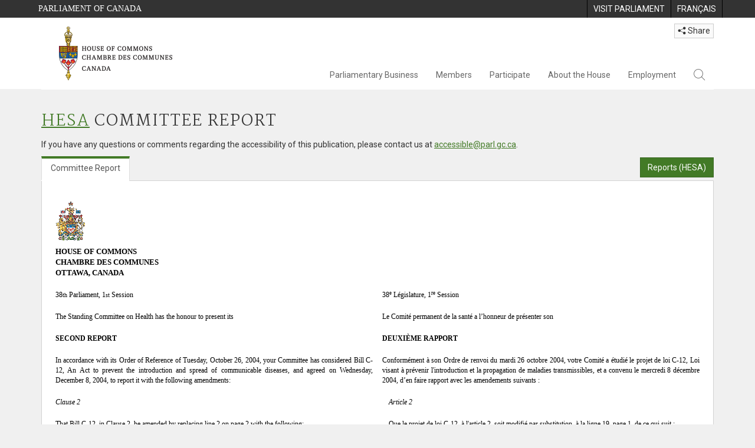

--- FILE ---
content_type: text/html; charset=utf-8
request_url: https://www.ourcommons.ca/DocumentViewer/en/38-1/HESA/report-2/
body_size: 169478
content:

<!DOCTYPE html>
<html lang="en" xml:lang="en">
<head>
    <meta charset="utf-8" />
    <meta name="Cache-Control" content="no-cache, no-store, must-revalidate" />
    <meta name="Pragma" content="no-cache" />
    <meta name="Expires" content="0" />
    <meta http-equiv="X-XSS-Protection" content="1" />
    <meta name="viewport" content="width=device-width" />
    <meta name="HandheldFriendly" content="true" />
    <meta name="description" content="Committee Report No. 2 - HESA (38-1) - House of Commons of Canada" />
    <meta name="format-detection" content="telephone=no" />

    <!-- Meta tags for facebook -->
    <meta property="fb:app_id" content="620826918031248" />
    <meta property="og:url" />
    <meta property="og:type" content="article">
    <meta property="og:title" content="Committee Report No. 2 - HESA (38-1) - House of Commons of Canada" />
    <meta property="og:description" content="Committee Report No. 2 - HESA (38-1) - House of Commons of Canada" />
    <meta property="og:image" content="/documentviewer/assets/images/publications/crest2_hoc_cdc_e-f.gif" />
    <meta property="og:image:width" content="1200" />
    <meta property="og:image:height" content="630" />

    
                <meta name="Institution" content="Health" />
                <meta name="DocumentId" content="1544742" />
                <meta name="DocumentTitle" content="HESA Committee Report 2: Bill C-12, An Act to prevent the introduction and spread of communicable diseases" />
                <meta name="Language" content="en" />
                <meta name="Parliament" content="38" />
                <meta name="Session" content="1" />
    <meta name="ServerBaseUrl" content="/documentviewer/" />
    


    <title>Committee Report No. 2 - HESA (38-1) - House of Commons of Canada</title>

    <script type='text/javascript' src='/CommonElements/js/jquery-3.7.1.min.js'></script>
<script type='text/javascript' src='/CommonElements/js/bootstrap.min.js'></script>
<script type='text/javascript' src='/CommonElements/js/ce-hoc.min.js'></script>
<link rel='stylesheet' type='text/css' media='all' href='/CommonElements/styles/bootstrap.min.css' />
<link rel='stylesheet' type='text/css' media='all' href='/CommonElements/styles/hoc-icons.min.css' />
<link rel='stylesheet' type='text/css' media='all' href='/CommonElements/styles/ce-hoc-main.min.css' />
<link rel='stylesheet' type='text/css' media='all' href='/CommonElements/styles/ce-hoc-mobile.min.css' />
<script type='text/javascript' src='https://www.googletagmanager.com/gtag/js?id=G-WDVFHW5K08'></script>
<script> var CommonElements = {}; CommonElements.Analytics = {}; CommonElements.Analytics.Dimensions = []; CommonElements.Analytics.Dimensions.push({ MappingId: "dimension2", Value: "House of Commons"}); //Institution
CommonElements.Analytics.Dimensions.push({ MappingId: "dimension6", Value: "44"}); //CurrentParliament
CommonElements.Analytics.Dimensions.push({ MappingId: "dimension7", Value: "1"}); //CurrentSession
CommonElements.Analytics.Dimensions.push({ MappingId: "dimension8", Value: "In Session"}); //ParliamentaryCycleState
CommonElements.Analytics.Dimensions.push({ MappingId: "dimension9", Value: "true"}); //IsHouseSittingDay
CommonElements.Analytics.Dimensions.push({ MappingId: "dimension10", Value: "false"}); //IsHouseCurrentlySitting
CommonElements.Analytics.Dimensions.push({ MappingId: "dimension11", Value: "true"}); //IsCommitteeEventInProgress
CommonElements.Analytics.Dimensions.push({ MappingId: "dimension14", Value: "38"}); //PublicationParliament
CommonElements.Analytics.Dimensions.push({ MappingId: "dimension15", Value: "1"}); //PublicationSession
CommonElements.Analytics.Dimensions.push({ MappingId: "dimension17", Value: "Committee Report"}); //PublicationType
 </script>
<script>window.dataLayer = window.dataLayer || [];function gtag(){dataLayer.push(arguments);}gtag('js', new Date());gtag('config', 'G-WDVFHW5K08');</script>

    <link href="/documentviewer/bundles/css?v=kfkArLzlrhyxKfahCOCkKH5CSt03TfRpHR82pW9Zmmc1" rel="stylesheet"/>

    
<link href="/documentviewer/assets/styles/publications/CommitteePublication.css" rel="stylesheet"/>
<link href="/documentviewer/assets/styles/publications/publication-defaults.css" rel="stylesheet"/>

    


        <base href="https://www.ourcommons.ca/Content/Committee/381/HESA/Reports/RP1544742/">

    <script type="text/javascript">

        window.fbAsyncInit = function () {
            FB.init({
                appId: ('en' == 'en' ? '620826918031248' : '1902349903311680'),
                xfbml: true,
                version: 'v2.0'
            });
        };

        // Load the SDK Asynchronously
        (function (d) {
            var js, id = 'facebook-jssdk'; if (d.getElementById(id)) { return; }
            js = d.createElement('script'); js.id = id; js.async = true;
            js.src = "https://connect.facebook.net/en_US/all.js";
            d.getElementsByTagName('head')[0].appendChild(js);
        }(document));
    </script>

    <script>
        $(document).ready(function () {

            $('.-rowchild').css({ "display": "flex", "justify-content": "center" });
            $('.-rowchild').find("sup").css("line-height", "15px");
            $('.-rowchildBar').css({ "border-right": "1px solid #111" });

            $('.-rowchild').wrapAll('<div style="display: flex;justify-content: space-around;flex-direction: row;">');

        });

    </script>
</head>
<body class="body-wrapper site-code-house">


    <!-- Skip to Content -->
			<div class="local-anchor-container">
				<a href="#StartOfContent" class="ce-hoc-skipnav sr-only sr-only-focusable">Skip to main content</a>
			</div>
			<!-- Parliament Header2 -->
			<div id="ce-parl-header" role="banner" class="ce-parl-header hidden-print">
				<div class="container">
					<a href="//www.parl.ca" class="ce-parl-btn pull-left" data-analytics-eventcategory="Parliament Common Elements Menu" data-analytics-eventaction="click" data-analytics-eventlabel="Parliament Site" >Parliament of Canada</a>
					<ul class="pull-right" role="menu">
						<li role="menuitem">
							<a href="https://visit.parl.ca/index-e.html" class="hoccmn-parent-org" data-analytics-eventcategory="Parliament Common Elements Menu" data-analytics-eventaction="click" data-analytics-eventlabel="Visit Parliament" rel="external">
								<span class="hidden-xs">Visit Parliament</span>
								<span class="visible-xs">Visit</span>
							</a>
						</li>
						<li role="menuitem">
							<a href="https://www.noscommunes.ca/documentviewer/fr/38-1/HESA/rapport-2" class="hoccmn-parent-org" data-analytics-eventcategory="Parliament Common Elements Menu" data-analytics-eventaction="click" data-analytics-eventlabel="Language Switch" >
								<span lang="fr-CA" class="hidden-xs">Français</span>
								<span lang="fr-CA" class="visible-xs">FR</span>
							</a>
						</li>
					</ul>
				</div>
			</div>
		
			<!-- HoC Header -->
			<nav id="ce-hoc-header" class="ce-hoc-nav navbar navbar-default" aria-label="Main">
				<div class="container">
					<div class="navbar-header">
						<a href="//www.ourcommons.ca" class="navbar-brand" data-analytics-eventcategory="HoC Common Elements Main Menu" data-analytics-eventaction="click" data-analytics-eventlabel="HoC Crest" >
							<img src="/CommonElements/Images/ce-hoc-emblem-e.png" alt="House of Commons" />
						</a>
						<button type="button" data-toggle="collapse" data-target="#ce-hoc-nav" class="navbar-toggle">
							<span class="ce-hoc-nav-hamburger">
								<span class="icon-bar"></span>
								<span class="icon-bar"></span>
								<span class="icon-bar"></span>
							</span>
							<span class="ce-hoc-nav-lbl-menu">
								Menu
							</span>
						</button>
		
						<div id="small-navbar" class="hidden-lg hidden-md visible-sm-* visible-xs-*">
							<div id="ce-hoc-nav" class="navbar-collapse collapse">
								<ul class="nav navbar-nav">
									<li class="dropdown">
										<a href="javascript: void(0);" data-toggle="dropdown" class="dropdown-toggle" aria-expanded="false" data-analytics-eventcategory="HoC Common Elements Main Menu" data-analytics-eventaction="click" data-analytics-eventlabel="Parliamentary Business">
											Parliamentary Business
										</a>
										<ul id="ce-hoc-nav-parliamentary-business" class="dropdown-menu">
											<li class="ce-hoc-dropdown-menu-content">
												<a href="//www.ourcommons.ca/en/parliamentary-business" class="btn ce-hoc-btn-landing" data-analytics-eventcategory="HoC Common Elements Main Menu" data-analytics-eventaction="click" data-analytics-eventlabel="Parliamentary Business" >
													Parliamentary Business - Home
												</a>
											</li>
		
											<li>
												<div>
													<div class="ce-hoc-panel-title">
														<a class="accordion-toggle" data-toggle="collapse" href="#ce-hoc-nav-parlbus-house" data-parent="#ce-hoc-nav-parliamentary-business-panel-group" aria-expanded="false">
															The House
														</a>
													</div>
													<div id="ce-hoc-nav-parlbus-house" class="panel-collapse collapse ce-hoc-collapsible-content">
														<ul class="ce-hoc-list-group-item" role="menu">
															<li role="menuitem"><a href="//www.ourcommons.ca/en/sitting-calendar" data-analytics-eventcategory="HoC Common Elements Main Menu" data-analytics-eventaction="click" data-analytics-eventlabel="Sitting Calendar" >Sitting Calendar</a></li>
															<li role="menuitem"><a href="//www.ourcommons.ca/documentviewer/en/house/latest-sitting" data-analytics-eventcategory="HoC Common Elements Main Menu" data-analytics-eventaction="click" data-analytics-eventlabel="House Publications" >House Publications</a></li>
															<li role="menuitem"><a href="//www.parl.ca/legisinfo/en/overview" data-analytics-eventcategory="HoC Common Elements Main Menu" data-analytics-eventaction="click" data-analytics-eventlabel="Bills (LEGISinfo)" >Bills (LEGIS<i>info</i>)</a></li>
															<li role="menuitem"><a href="//www.ourcommons.ca/written-questions/overview" data-analytics-eventcategory="HoC Common Elements Main Menu" data-analytics-eventaction="click" data-analytics-eventlabel="Written Questions" >Written Questions</a></li>
															<li role="menuitem"><a href="https://www.ourcommons.ca/petitions/en/Home/Index" data-analytics-eventcategory="HoC Common Elements Main Menu" data-analytics-eventaction="click" data-analytics-eventlabel="E-petitions" >Petitions</a></li>
															<li role="menuitem"><a href="//www.ourcommons.ca/members/en/votes" data-analytics-eventcategory="HoC Common Elements Main Menu" data-analytics-eventaction="click" data-analytics-eventlabel="Votes" >Votes</a></li>
															<li role="menuitem"><a href="//www.ourcommons.ca/Search/en/publications/hansard" data-analytics-eventcategory="HoC Common Elements Main Menu" data-analytics-eventaction="click" data-analytics-eventlabel="Search the Debates (Hansard)" >Search the Debates (Hansard)</a></li>
															<li role="menuitem"><a href="//www.ourcommons.ca/documentviewer/en/house/status-business" data-analytics-eventcategory="HoC Common Elements Main Menu" data-analytics-eventaction="click" data-analytics-eventlabel="Status of House Business" >Status of House Business</a></li>
														</ul>
													</div>
												</div>
											</li>
											<li>
												<div>
													<div class="ce-hoc-panel-title">
														<a class="accordion-toggle" data-toggle="collapse" href="#ce-hoc-nav-parlbus-committees" data-parent="#ce-hoc-nav-parliamentary-business-panel-group" aria-expanded="false">
															Committees
														</a>
													</div>
													<div id="ce-hoc-nav-parlbus-committees" class="panel-collapse collapse ce-hoc-collapsible-content">
														<ul class="ce-hoc-list-group-item" role="menu">
															<li role="menuitem"><a href="//www.ourcommons.ca/Committees/en/Home" data-analytics-eventcategory="HoC Common Elements Main Menu" data-analytics-eventaction="click" data-analytics-eventlabel="List of Committees and Overview" >List of Committees and Overview</a></li>
															<li role="menuitem"><a href="//www.ourcommons.ca/Committees/en/Meetings" data-analytics-eventcategory="HoC Common Elements Main Menu" data-analytics-eventaction="click" data-analytics-eventlabel="Meetings" >Meetings</a></li>
															<li role="menuitem"><a href="//www.parl.ca/legisinfo/en/bills?status&#x3D;352&amp;advancedview&#x3D;true" data-analytics-eventcategory="HoC Common Elements Main Menu" data-analytics-eventaction="click" data-analytics-eventlabel="Bills in Committee (LEGISinfo)" >Bills in Committee (LEGIS<i>info</i>)</a></li>
															<li role="menuitem"><a href="//www.ourcommons.ca/Committees/en/Work" data-analytics-eventcategory="HoC Common Elements Main Menu" data-analytics-eventaction="click" data-analytics-eventlabel="Studies, Activities and Reports" >Studies, Activities and Reports</a></li>
															<li role="menuitem"><a href="//www.ourcommons.ca/Search/en/publications/evidence" data-analytics-eventcategory="HoC Common Elements Main Menu" data-analytics-eventaction="click" data-analytics-eventlabel="Search the Transcripts" >Search the Transcripts</a></li>
															<li role="menuitem"><a href="//www.ourcommons.ca/Committees/en/Participate" data-analytics-eventcategory="HoC Common Elements Main Menu" data-analytics-eventaction="click" data-analytics-eventlabel="Committee-Participate" >Participate</a></li>
														</ul>
													</div>
												</div>
											</li>
											<li>
												<div>
													<div class="ce-hoc-panel-title">
														<a class="accordion-toggle" data-toggle="collapse" href="#ce-hoc-nav-parlbus-resources" data-parent="#ce-hoc-nav-parliamentary-business-panel-group" aria-expanded="false">
															Resources
														</a>
													</div>
													<div id="ce-hoc-nav-parlbus-resources" class="panel-collapse collapse ce-hoc-collapsible-content">
														<ul class="ce-hoc-list-group-item" role="menu">
															<li role="menuitem"><a href="//www.ourcommons.ca/procedure/overview/index-e.html" data-analytics-eventcategory="HoC Common Elements Main Menu" data-analytics-eventaction="click" data-analytics-eventlabel="Procedural Information" >Procedural Information</a></li>
														</ul>
														<div class="ce-hoc-groupbox">
															<span>Library of Parliament</span>
															<div class="clearfix"></div>
															<ul class="ce-hoc-list-group-item" role="menu">
																<li role="menuitem">
																	<a href="https://lop.parl.ca/sites/PublicWebsite/default/en_CA/ResearchPublications/LegislativeSummaries" data-analytics-eventcategory="HoC Common Elements Main Menu" data-analytics-eventaction="click" data-analytics-eventlabel="Legislative Summaries"  rel="external" >Legislative Summaries</a>
																</li>
																<li role="menuitem">
																	<a href="https://lop.parl.ca/About/Library/VirtualLibrary/research-for-parliament-e.html" data-analytics-eventcategory="HoC Common Elements Main Menu" data-analytics-eventaction="click" data-analytics-eventlabel="Research Publications"  rel="external" >Research Publications</a>
																</li>
																<li role="menuitem">
																	<a href="http://parl.canadiana.ca/?usrlang&#x3D;en" data-analytics-eventcategory="HoC Common Elements Main Menu" data-analytics-eventaction="click" data-analytics-eventlabel="Historical Debates and Journals (1867-1993)"  rel="external" ><div class='deacrease-letter-spacing'>Parliamentary Historical Resources <br/>(1867-1993)</div></a>
																</li>
															</ul>
														</div>
													</div>
												</div>
											</li>
											<li>
												<div>
													<div class="ce-hoc-panel-title">
														<a class="accordion-toggle" data-toggle="collapse" href="#ce-hoc-nav-parlbus-parliamentary-diplomacy" data-parent="#ce-hoc-nav-parliamentary-business-panel-group" aria-expanded="false">
															Parliamentary Diplomacy
														</a>
													</div>
													<div id="ce-hoc-nav-parlbus-parliamentary-diplomacy" class="panel-collapse collapse ce-hoc-collapsible-content">
														<ul class="ce-hoc-list-group-item" role="menu">
															<li role="menuitem"><a href="//www.parl.ca/diplomacy/en" data-analytics-eventcategory="HoC Common Elements Main Menu" data-analytics-eventaction="click" data-analytics-eventlabel="Diplomacy - Home" >Parliamentary Diplomacy - Home</a></li>
															<li role="menuitem"><a href="//www.parl.ca/diplomacy/en/speakers/activities-and-reports" data-analytics-eventcategory="HoC Common Elements Main Menu" data-analytics-eventaction="click" data-analytics-eventlabel="Speakers&#x27; Activities" >Speakers' Activities</a></li>
															<li role="menuitem"><a href="//www.parl.ca/diplomacy/en/associations" data-analytics-eventcategory="HoC Common Elements Main Menu" data-analytics-eventaction="click" data-analytics-eventlabel="Parliamentary Associations" >Parliamentary Associations</a></li>
															<li role="menuitem"><a href="//www.parl.ca/diplomacy/en/speakers/visits-and-events" data-analytics-eventcategory="HoC Common Elements Main Menu" data-analytics-eventaction="click" data-analytics-eventlabel="Visits and Events" >Visits and Events</a></li>
															<li role="menuitem"><a href="//www.parl.ca/diplomacy/en/conferences" data-analytics-eventcategory="HoC Common Elements Main Menu" data-analytics-eventaction="click" data-analytics-eventlabel="Conferences" >Conferences</a></li>
															<li role="menuitem"><a href="//www.parl.ca/diplomacy/en/speakers/posp" data-analytics-eventcategory="HoC Common Elements Main Menu" data-analytics-eventaction="click" data-analytics-eventlabel="Parliamentary Officers&#x27; Study Program" >Parliamentary Officers' Study Program</a></li>
														</ul>
													</div>
												</div>
											</li>
										</ul>
									</li>
									<li class="dropdown">
										<a href="javascript: void(0);" data-toggle="dropdown" class="dropdown-toggle" aria-expanded="false" data-analytics-eventcategory="HoC Common Elements Main Menu" data-analytics-eventaction="click" data-analytics-eventlabel="Members">
											Members
										</a>
										<ul id="ce-hoc-nav-members" class="dropdown-menu">
											<li class="ce-hoc-dropdown-menu-content">
												<a href="//www.ourcommons.ca/en/members" class="btn ce-hoc-btn-landing" data-analytics-eventcategory="HoC Common Elements Main Menu" data-analytics-eventaction="click" data-analytics-eventlabel="Members" >
													Members - Home
												</a>
											</li>
		
											<li>
												<div>
													<div class="ce-hoc-panel-title">
														<a class="accordion-toggle" data-toggle="collapse" href="#ce-hoc-nav-members-roles" data-parent="#ce-hoc-nav-members-panel-group" aria-expanded="false">
															Members and Roles
														</a>
													</div>
													<div id="ce-hoc-nav-members-roles" class="panel-collapse collapse ce-hoc-collapsible-content">
														<ul class="ce-hoc-list-group-item" role="menu">
															<li role="menuitem"><a href="//www.ourcommons.ca/Members/en" data-analytics-eventcategory="HoC Common Elements Main Menu" data-analytics-eventaction="click" data-analytics-eventlabel="Members of Parliament" >Members of Parliament</a></li>
															<li role="menuitem"><a href="//www.ourcommons.ca/Speaker/en" data-analytics-eventcategory="HoC Common Elements Main Menu" data-analytics-eventaction="click" data-analytics-eventlabel="The Speaker" >The Speaker</a></li>
															<li role="menuitem"><a href="//www.ourcommons.ca/Members/en/ministries" data-analytics-eventcategory="HoC Common Elements Main Menu" data-analytics-eventaction="click" data-analytics-eventlabel="Ministry (Cabinet)" >Ministry (Cabinet)</a></li>
															<li role="menuitem"><a href="//www.ourcommons.ca/Members/en/parliamentary-secretaries" data-analytics-eventcategory="HoC Common Elements Main Menu" data-analytics-eventaction="click" data-analytics-eventlabel="Parliamentary Secretaries" >Parliamentary Secretaries</a></li>
															<li role="menuitem"><a href="//www.ourcommons.ca/members/en/house-officers" data-analytics-eventcategory="HoC Common Elements Main Menu" data-analytics-eventaction="click" data-analytics-eventlabel="Party Leaders and other House Officers" >Party Leaders and other House Officers</a></li>
														</ul>
													</div>
												</div>
											</li>
											<li>
												<div>
													<div class="ce-hoc-panel-title">
														<a class="accordion-toggle" data-toggle="collapse" href="#ce-hoc-nav-members-related-information" data-parent="#ce-hoc-nav-members-panel-group" aria-expanded="false">
															Related Information
														</a>
													</div>
													<div id="ce-hoc-nav-members-related-information" class="panel-collapse collapse ce-hoc-collapsible-content">
														<ul class="ce-hoc-list-group-item" role="menu">
															<li role="menuitem"><a href="//www.ourcommons.ca/Members/en/party-standings" data-analytics-eventcategory="HoC Common Elements Main Menu" data-analytics-eventaction="click" data-analytics-eventlabel="Party Standings" >Party Standings</a></li>
															<li role="menuitem"><a href="//www.ourcommons.ca/Members/en/floorplan" data-analytics-eventcategory="HoC Common Elements Main Menu" data-analytics-eventaction="click" data-analytics-eventlabel="Seating Plan" >Seating Plan</a></li>
															<li role="menuitem"><a href="//www.ourcommons.ca/ProactiveDisclosure/en/members" data-analytics-eventcategory="HoC Common Elements Main Menu" data-analytics-eventaction="click" data-analytics-eventlabel="Members&#x27; Expenditures" >Members' Expenditures</a></li>
															<li role="menuitem"><a href="//www.ourcommons.ca/boie/en/reports-and-disclosure#dt" data-analytics-eventcategory="HoC Common Elements Main Menu" data-analytics-eventaction="click" data-analytics-eventlabel="Registry of Designated Travellers" >Registry of Designated Travellers</a></li>
															<li role="menuitem"><a href="//www.ourcommons.ca/about/schedules/MembersTypicalWeek-e.html" data-analytics-eventcategory="HoC Common Elements Main Menu" data-analytics-eventaction="click" data-analytics-eventlabel="A Member&#x27;s Typical Week" >A Member's Typical Week</a></li>
														</ul>
													</div>
												</div>
											</li>
											<li>
												<div>
													<div class="ce-hoc-panel-title">
														<a class="accordion-toggle" data-toggle="collapse" href="#ce-hoc-nav-members-resources" data-parent="#ce-hoc-nav-members-panel-group" aria-expanded="false">
															Resources
														</a>
													</div>
													<div id="ce-hoc-nav-members-resources" class="panel-collapse collapse ce-hoc-collapsible-content">
														<ul class="ce-hoc-list-group-item" role="menu">
															<li role="menuitem"><a href="//www.ourcommons.ca/Members/en/addresses" data-analytics-eventcategory="HoC Common Elements Main Menu" data-analytics-eventaction="click" data-analytics-eventlabel="Contact Members of Parliament" >Contact Members of Parliament</a></li>
															<li role="menuitem"><a href="//www.ourcommons.ca/Members/en/constituencies" data-analytics-eventcategory="HoC Common Elements Main Menu" data-analytics-eventaction="click" data-analytics-eventlabel="Constituencies" >Constituencies</a></li>
														</ul>
														<div class="ce-hoc-groupbox">
															<span>Library of Parliament</span>
															<div class="clearfix"></div>
															<ul class="ce-hoc-list-group-item" role="menu">
																<li role="menuitem">
																	<a href="https://lop.parl.ca/sites/ParlInfo/default/en_CA" data-analytics-eventcategory="HoC Common Elements Main Menu" data-analytics-eventaction="click" data-analytics-eventlabel="Historical Information (PARLINFO)"  rel="external" >Historical Information (PARLINFO)</a>
																</li>
															</ul>
														</div>
													</div>
												</div>
											</li>
										</ul>
									</li>
									<li class="dropdown">
										<a href="javascript: void(0);" data-toggle="dropdown" class="dropdown-toggle" aria-expanded="false" data-analytics-eventcategory="HoC Common Elements Main Menu" data-analytics-eventaction="click" data-analytics-eventlabel="Participate">
											Participate
										</a>
										<ul id="ce-hoc-nav-participate" class="dropdown-menu">
											<li class="ce-hoc-dropdown-menu-content">
												<a href="//www.ourcommons.ca/en/participate" class="btn ce-hoc-btn-landing" data-analytics-eventcategory="HoC Common Elements Main Menu" data-analytics-eventaction="click" data-analytics-eventlabel="Participate" >
													Participate - Home
												</a>
											</li>
		
											<li>
												<div>
													<div class="ce-hoc-panel-title">
														<a class="accordion-toggle" data-toggle="collapse" href="#ce-hoc-nav-participate-house" data-parent="#ce-hoc-nav-participate-panel-group" aria-expanded="false">
															The House
														</a>
													</div>
													<div id="ce-hoc-nav-participate-house" class="panel-collapse collapse ce-hoc-collapsible-content">
														<ul class="ce-hoc-list-group-item" role="menu">
															<li role="menuitem"><a href="https://visit.parl.ca/visit-e.html#live-debates" data-analytics-eventcategory="HoC Common Elements Main Menu" data-analytics-eventaction="click" data-analytics-eventlabel="Attend Live Debates"  rel="external" >Attend Live Debates</a></li>
															<li role="menuitem"><a href="https://parlvu.parl.gc.ca/harmony/en" data-analytics-eventcategory="HoC Common Elements Main Menu" data-analytics-eventaction="click" data-analytics-eventlabel="Watch and Listen to Chamber Proceedings"  rel="external" >Watch and Listen to Chamber Proceedings</a></li>
															<li role="menuitem"><a href="https://www.ourcommons.ca/petitions/en/Home/Index" data-analytics-eventcategory="HoC Common Elements Main Menu" data-analytics-eventaction="click" data-analytics-eventlabel="Create or Sign an E-petitions" >Create or Sign a Petition</a></li>
															<li role="menuitem"><a href="//www.ourcommons.ca/About/Schedules/DailyOrderOfBusiness-e.html" data-analytics-eventcategory="HoC Common Elements Main Menu" data-analytics-eventaction="click" data-analytics-eventlabel="A Typical Week at the House" >A Typical Week at the House</a></li>
															<li role="menuitem"><a href="//www.ourcommons.ca/Members/en/addresses" data-analytics-eventcategory="HoC Common Elements Main Menu" data-analytics-eventaction="click" data-analytics-eventlabel="Contact a Member of Parliament" >Contact a Member of Parliament</a></li>
															<li role="menuitem"><a href="//www.parl.ca/legisinfo/en/overview" data-analytics-eventcategory="HoC Common Elements Main Menu" data-analytics-eventaction="click" data-analytics-eventlabel="Follow a Bill (LEGISinfo)" >Follow a Bill (LEGIS<i>info</i>)</a></li>
														</ul>
													</div>
												</div>
											</li>
											<li>
												<div>
													<div class="ce-hoc-panel-title">
														<a class="accordion-toggle" data-toggle="collapse" href="#ce-hoc-nav-participate-committees" data-parent="#ce-hoc-nav-participate-panel-group" aria-expanded="false">
															Committees
														</a>
													</div>
													<div id="ce-hoc-nav-participate-committees" class="panel-collapse collapse ce-hoc-collapsible-content">
														<ul class="ce-hoc-list-group-item" role="menu">
															<li role="menuitem"><a href="//www.ourcommons.ca/Committees/en/Participate#attend" data-analytics-eventcategory="HoC Common Elements Main Menu" data-analytics-eventaction="click" data-analytics-eventlabel="Attend Meetings" >Attend Meetings</a></li>
															<li role="menuitem"><a href="https://parlvu.parl.gc.ca/harmony/en" data-analytics-eventcategory="HoC Common Elements Main Menu" data-analytics-eventaction="click" data-analytics-eventlabel="Watch and Listen to Committee Proceedings"  rel="external" >Watch and Listen to Committee Proceedings</a></li>
															<li role="menuitem"><a href="//www.ourcommons.ca/Committees/en/Participate#participate" data-analytics-eventcategory="HoC Common Elements Main Menu" data-analytics-eventaction="click" data-analytics-eventlabel="Current Consultations" >Current Consultations</a></li>
															<li role="menuitem"><a href="//www.ourcommons.ca/Committees/en/Participate" data-analytics-eventcategory="HoC Common Elements Main Menu" data-analytics-eventaction="click" data-analytics-eventlabel="How to Submit a Brief and Appear" >How to Submit a Brief and Appear</a></li>
															<li role="menuitem"><a href="//www.ourcommons.ca/Committees/Styles/images/participate/committee-room-layout-large-e.png" data-analytics-eventcategory="HoC Common Elements Main Menu" data-analytics-eventaction="click" data-analytics-eventlabel="Layout of a Typical Committee Room" >Layout of a Typical Committee Room</a></li>
															<li role="menuitem"><a href="//www.ourcommons.ca/Committees/en/ContactUs" data-analytics-eventcategory="HoC Common Elements Main Menu" data-analytics-eventaction="click" data-analytics-eventlabel="Contact a Committee" >Contact a Committee</a></li>
														</ul>
													</div>
												</div>
											</li>
											<li>
												<div>
													<div class="ce-hoc-panel-title">
														<a class="accordion-toggle" data-toggle="collapse" href="#ce-hoc-nav-participate-resources" data-parent="#ce-hoc-nav-participate-panel-group" aria-expanded="false">
															Resources
														</a>
													</div>
													<div id="ce-hoc-nav-participate-resources" class="panel-collapse collapse ce-hoc-collapsible-content">
														<ul class="ce-hoc-list-group-item" role="menu">
															<li role="menuitem"><a href="//www.ourcommons.ca/procedure/overview/index-e.html" data-analytics-eventcategory="HoC Common Elements Main Menu" data-analytics-eventaction="click" data-analytics-eventlabel="Procedural Information" >Procedural Information</a></li>
														</ul>
														<div class="ce-hoc-groupbox">
															<span>Library of Parliament</span>
															<div class="clearfix"></div>
															<ul class="ce-hoc-list-group-item" role="menu">
																<li role="menuitem">
																	<a href="https://lop.parl.ca/About/Parliament/Education/classroom-activities-e.html" data-analytics-eventcategory="HoC Common Elements Main Menu" data-analytics-eventaction="click" data-analytics-eventlabel="Classroom Activities"  rel="external" >Classroom Activities</a>
																</li>
																<li role="menuitem">
																	<a href="https://lop.parl.ca/About/Parliament/Education/teacher-resources-e.html" data-analytics-eventcategory="HoC Common Elements Main Menu" data-analytics-eventaction="click" data-analytics-eventlabel="Teacher Resources"  rel="external" >Teacher Resources</a>
																</li>
																<li role="menuitem">
																	<a href="https://lop.parl.ca/About/Parliament/Education/teachers-institute-e.html" data-analytics-eventcategory="HoC Common Elements Main Menu" data-analytics-eventaction="click" data-analytics-eventlabel="Teachers Institute"  rel="external" >Teachers Institute</a>
																</li>
															</ul>
														</div>
													</div>
												</div>
											</li>
										</ul>
									</li>
									<li class="dropdown">
										<a href="javascript: void(0);" data-toggle="dropdown" class="dropdown-toggle" aria-expanded="false" data-analytics-eventcategory="HoC Common Elements Main Menu" data-analytics-eventaction="click" data-analytics-eventlabel="About the House">
											About the House
										</a>
										<ul id="ce-hoc-nav-about" class="dropdown-menu">
											<li class="ce-hoc-dropdown-menu-content">
												<a href="//www.ourcommons.ca/en/about-the-house" class="btn ce-hoc-btn-landing" data-analytics-eventcategory="HoC Common Elements Main Menu" data-analytics-eventaction="click" data-analytics-eventlabel="About the House" >
													About the House - Home
												</a>
											</li>
		
											<li>
												<div>
													<div class="ce-hoc-panel-title">
														<a class="accordion-toggle" data-toggle="collapse" href="#ce-hoc-nav-about-transparency-accountability" data-parent="#ce-hoc-nav-about-panel-group" aria-expanded="false">
															Transparency and accountability
														</a>
													</div>
													<div id="ce-hoc-nav-about-transparency-accountability" class="panel-collapse collapse ce-hoc-collapsible-content">
														<ul class="ce-hoc-list-group-item" role="menu">
															<li role="menuitem"><a href="//www.ourcommons.ca/boie/en" data-analytics-eventcategory="HoC Common Elements Main Menu" data-analytics-eventaction="click" data-analytics-eventlabel="Board of Internal Economy" >Board of Internal Economy</a></li>
															<li role="menuitem"><a href="//www.ourcommons.ca/boie/en/by-laws-and-policies" data-analytics-eventcategory="HoC Common Elements Main Menu" data-analytics-eventaction="click" data-analytics-eventlabel="By-Laws and Policies" >By-Laws and Policies</a></li>
															<li role="menuitem"><a href="//www.ourcommons.ca/boie/en/by-laws-and-policies#mas" data-analytics-eventcategory="HoC Common Elements Main Menu" data-analytics-eventaction="click" data-analytics-eventlabel="Members&#x27; Allowances and Services" >Members' Allowances and Services</a></li>
															<li role="menuitem"><a href="//www.ourcommons.ca/About/Administration/Index-e.html" data-analytics-eventcategory="HoC Common Elements Main Menu" data-analytics-eventaction="click" data-analytics-eventlabel="House Administration" >House Administration</a></li>
															<li role="menuitem"><a href="//www.ourcommons.ca/boie/en/reports-and-disclosure" data-analytics-eventcategory="HoC Common Elements Main Menu" data-analytics-eventaction="click" data-analytics-eventlabel="Reports and Disclosure" >Reports and Disclosure</a></li>
															<li role="menuitem"><a href="//www.ourcommons.ca/About/StandingOrders/appa1-e.htm" data-analytics-eventcategory="HoC Common Elements Main Menu" data-analytics-eventaction="click" data-analytics-eventlabel="Conflict of Interest Code for Members" >Conflict of Interest Code for Members</a></li>
															<li role="menuitem"><a href="//www.ourcommons.ca/en/accessibility" data-analytics-eventcategory="HoC Common Elements Main Menu" data-analytics-eventaction="click" data-analytics-eventlabel="Accessibility" >Accessibility</a></li>
														</ul>
													</div>
												</div>
											</li>
											<li>
												<div>
													<div class="ce-hoc-panel-title">
														<a class="accordion-toggle" data-toggle="collapse" href="#ce-hoc-nav-about-history-art-architecture" data-parent="#ce-hoc-nav-about-panel-group" aria-expanded="false">
															Arts and Heritage
														</a>
													</div>
													<div id="ce-hoc-nav-about-history-art-architecture" class="panel-collapse collapse ce-hoc-collapsible-content">
														<ul class="ce-hoc-list-group-item" role="menu">
															<li role="menuitem"><a href="//www.ourcommons.ca/heritage/en/home" data-analytics-eventcategory="HoC Common Elements Main Menu" data-analytics-eventaction="click" data-analytics-eventlabel="History, Art and Architecture" >History, Art and Architecture</a></li>
															<li role="menuitem"><a href="//www.ourcommons.ca/About/BuildingTheFuture/Index-e.html" data-analytics-eventcategory="HoC Common Elements Main Menu" data-analytics-eventaction="click" data-analytics-eventlabel="Future of the Parliamentary Precinct" >Future of the Parliamentary Precinct</a></li>
															<li role="menuitem"><a href="//www.ourcommons.ca/heritage/en/parliamentary-buildings/past/memorial-chamber" data-analytics-eventcategory="HoC Common Elements Main Menu" data-analytics-eventaction="click" data-analytics-eventlabel="Memorial Chamber" >Memorial Chamber</a></li>
															<li role="menuitem"><a href="//www.ourcommons.ca/heritage/en/carillon" data-analytics-eventcategory="HoC Common Elements Main Menu" data-analytics-eventaction="click" data-analytics-eventlabel="Carillon" >Carillon</a></li>
														</ul>
													</div>
												</div>
											</li>
											<li>
												<div>
													<div class="ce-hoc-panel-title">
														<a class="accordion-toggle" data-toggle="collapse" href="#ce-hoc-nav-about-pictures" data-parent="#ce-hoc-nav-about-panel-group" aria-expanded="false">
															In pictures
														</a>
													</div>
													<div id="ce-hoc-nav-about-pictures" class="panel-collapse collapse ce-hoc-collapsible-content">
														<ul class="ce-hoc-list-group-item" role="menu">
															<li role="menuitem"><a href="/About/BuildingTheFuture/WestBlock/VirtualTours/chamber/en/" data-analytics-eventcategory="HoC Common Elements Main Menu" data-analytics-eventaction="click" data-analytics-eventlabel="Virtual Tour of the House"  rel="external" >Virtual Tour of the House</a></li>
															<li role="menuitem"><a href="//www.tpsgc-pwgsc.gc.ca/citeparlementaire-parliamentaryprecinct/camera-eng.html" data-analytics-eventcategory="HoC Common Elements Main Menu" data-analytics-eventaction="click" data-analytics-eventlabel="Live Hill Cam"  rel="external" >Live Hill Cam</a></li>
															<li role="menuitem"><a href="https://www.instagram.com/ourcommonsca/" data-analytics-eventcategory="HoC Common Elements Main Menu" data-analytics-eventaction="click" data-analytics-eventlabel="Photo Gallery"  rel="external" >Photo Gallery</a></li>
														</ul>
													</div>
												</div>
											</li>
										</ul>
									</li>
									<li class="dropdown">
										<a href="javascript: void(0);" data-toggle="dropdown" class="dropdown-toggle" aria-expanded="false" data-analytics-eventcategory="HoC Common Elements Main Menu" data-analytics-eventaction="click" data-analytics-eventlabel="Employment">
											Employment
										</a>
										<ul id="ce-hoc-nav-employment" class="dropdown-menu">
											<li class="ce-hoc-dropdown-menu-content">
												<a href="//www.ourcommons.ca/en/employment" class="btn ce-hoc-btn-landing" data-analytics-eventcategory="HoC Common Elements Main Menu" data-analytics-eventaction="click" data-analytics-eventlabel="Employment" >
													Employment - Home
												</a>
											</li>
		
											<li>
												<div>
													<div class="ce-hoc-panel-title">
														<a class="accordion-toggle" data-toggle="collapse" href="#ce-hoc-nav-employment-opportunities" data-parent="#ce-hoc-nav-employment-panel-group" aria-expanded="false">
															Working for the administration
														</a>
													</div>
													<div id="ce-hoc-nav-employment-opportunities" class="panel-collapse collapse ce-hoc-collapsible-content">
														<ul class="ce-hoc-list-group-item" role="menu">
															<li role="menuitem"><a href="//www.ourcommons.ca/en/employment/current-opportunities" data-analytics-eventcategory="HoC Common Elements Main Menu" data-analytics-eventaction="click" data-analytics-eventlabel="Current Opportunities at the House of Commons"  rel="external" >Current Opportunities at the House of Commons</a></li>
															<li role="menuitem"><a href="//www.ourcommons.ca/About/Employment/eligibility-e.html" data-analytics-eventcategory="HoC Common Elements Main Menu" data-analytics-eventaction="click" data-analytics-eventlabel="Eligibility and Selection" >Eligibility and Selection</a></li>
															<li role="menuitem"><a href="https://jobs.smartrecruiters.com/oneclick-ui/company/HouseOfCommonsCanadaChambreDesCommunesCanada/job/3938755626?lang=en&amp;sid=&amp;dcr_ci=HouseOfCommonsCanadaChambreDesCommunesCanada" data-analytics-eventcategory="HoC Common Elements Main Menu" data-analytics-eventaction="click" data-analytics-eventlabel="Resumé Bank"  rel="external" >General Application</a></li>
															<li role="menuitem"><a href="//www.ourcommons.ca/About/Employment/working-e.html" data-analytics-eventcategory="HoC Common Elements Main Menu" data-analytics-eventaction="click" data-analytics-eventlabel="Who We Are and What We Offer"  rel="external" >Who We Are and What We Offer</a></li>
														</ul>
													</div>
												</div>
											</li>
											<li>
												<div>
													<div class="ce-hoc-panel-title">
														<a class="accordion-toggle" data-toggle="collapse" href="#ce-hoc-nav-employment-youth" data-parent="#ce-hoc-nav-employment-panel-group" aria-expanded="false">
															Student Opportunities
														</a>
													</div>
													<div id="ce-hoc-nav-employment-youth" class="panel-collapse collapse ce-hoc-collapsible-content">
														<ul class="ce-hoc-list-group-item" role="menu">
															<li role="menuitem"><a href="//www.ourcommons.ca/en/employment/students" data-analytics-eventcategory="HoC Common Elements Main Menu" data-analytics-eventaction="click" data-analytics-eventlabel="Student Employment" >Student Employment</a></li>
															<li role="menuitem"><a href="//www.ourcommons.ca/About/PageProgram/Index-e.html" data-analytics-eventcategory="HoC Common Elements Main Menu" data-analytics-eventaction="click" data-analytics-eventlabel="Page Program" >Page Program</a></li>
															<li role="menuitem"><a href="//pip-psp.org" data-analytics-eventcategory="HoC Common Elements Main Menu" data-analytics-eventaction="click" data-analytics-eventlabel="Parliamentary Internship Programme"  rel="external" >Parliamentary Internship Programme</a></li>
														</ul>
													</div>
												</div>
											</li>
											<li>
												<div>
													<div class="ce-hoc-panel-title">
														<a class="accordion-toggle" data-toggle="collapse" href="#ce-hoc-nav-employment-working" data-parent="#ce-hoc-nav-employment-panel-group" aria-expanded="false">
															Working for a Member of Parliament
														</a>
													</div>
													<div id="ce-hoc-nav-employment-working" class="panel-collapse collapse ce-hoc-collapsible-content">
														<ul class="ce-hoc-list-group-item" role="menu">
															<li role="menuitem"><a href="//www.ourcommons.ca/en/employment/members" data-analytics-eventcategory="HoC Common Elements Main Menu" data-analytics-eventaction="click" data-analytics-eventlabel="Current Listed Opportunities" >Current Listed Opportunities Working for a Member of Parliament</a></li>
														</ul>
													</div>
												</div>
											</li>
										</ul>
									</li>
									<li class="dropdown ce-hoc-search-dropdown">
										<a href="#" data-toggle="dropdown" class="dropdown-toggle" aria-expanded="false">
											<i class="hoc-icon icon-search" aria-hidden="true" title="Search"></i>
											<span class="ce-hoc-lbl-search">Search</span>
										</a>
										<ul class="dropdown-menu">
											<li>
												<div class="ce-hoc-dropdown-menu-content">
													<div class="row">
														<div class="col-sm-12 text-center">
															<form role="search" action="//www.ourcommons.ca/Search/en" method="get">
																<div class="form-inline">
																	<div class="input-group ce-hoc-search-group">
																		<label for="ce-hoc-search-query" class="sr-only">Search</label>
																		<input id="ce-hoc-search-query" class="form-control ce-hoc-inp-search" placeholder="Search" name="text" title="Search" aria-label="Search" type="search" value="" size="27" maxlength="150">
																		<div class="input-group-btn">
																			<button class="btn btn-default form-control ce-hoc-btn-search" id="ce-hoc-search-submit" type="submit"><i class="hoc-icon icon-search"></i><span class="sr-only">Search</span></button>
																		</div>
																		<label for="ce-hoc-sitesearch-location" class="sr-only">Search Source</label>
																		<select id="ce-hoc-sitesearch-location" class="form-control selectpicker ce-hoc-sel-search" name="searchToolCode">
																			<option label="Full website" value="website" data-analytics-eventcategory="HoC Common Elements Main Menu" data-analytics-eventaction="click">Full website</option>
																			<option label="Member" value="members-of-parliament" data-analytics-eventcategory="HoC Common Elements Main Menu" data-analytics-eventaction="click">Member</option>
																			<option label="Bill" value="bills" data-analytics-eventcategory="HoC Common Elements Main Menu" data-analytics-eventaction="click">Bill</option>
																			<option label="Topic" value="publications" data-analytics-eventcategory="HoC Common Elements Main Menu" data-analytics-eventaction="click">Topic</option>
																			<option label="Petition" value="petitions" data-analytics-eventcategory="HoC Common Elements Main Menu" data-analytics-eventaction="click">Petition</option>
																			<option label="Writen Question" value="written-questions" data-analytics-eventcategory="HoC Common Elements Main Menu" data-analytics-eventaction="click">Writen Question</option>
																		</select>
																	</div>
																</div>
															</form>
														</div>
													</div>
												</div>
											</li>
										</ul>
									</li>
								</ul>
							</div>
						</div>
					</div>
					<div class="dropdown ce-hoc-btn-share">
						<button type="button" class="btn btn-xs btn-default dropdown-toggle" data-toggle="dropdown" aria-expanded="false"><i class="hoc-icon icon-share"></i> Share</button>
						<ul class="dropdown-menu">
							<li><a id="share-media-email" href="#" title="share link with e-mail"><span class="ce-hoc-share-media-email"><i class="hoc-icon icon-envelope"></i></span> Email</a></li>
							<li><a id="share-media-facebook" href="#" title="share link with facebook"><span class="ce-hoc-share-media-facebook"><i class="hoc-icon icon-social-facebook"></i></span> Facebook</a></li>
							<li><a id="share-media-linkedin" href="#" title="share link with linked in"><span class="ce-hoc-share-media-linkedin"><i class="hoc-icon icon-social-linkedin"></i></span> LinkedIn</a></li>
							<li><a id="share-media-twitter" href="#" title="share link with twitter"><span class="ce-hoc-share-media-twitter"><i class="hoc-icon icon-social-twitter"></i></span> Twitter</a></li>
						</ul>
					</div>
					<div id="big-navbar" class="visible-lg-* visible-md-* hidden-sm hidden-xs">
						<div id="ce-hoc-nav" class="navbar-collapse collapse">
							<ul class="nav navbar-nav">
								<li class="dropdown">
									<a href="javascript: void(0);" data-toggle="dropdown" class="dropdown-toggle" aria-expanded="false" data-analytics-eventcategory="HoC Common Elements Main Menu" data-analytics-eventaction="click" data-analytics-eventlabel="Parliamentary Business">
										Parliamentary Business
									</a>
									<ul id="ce-hoc-nav-parliamentary-business" class="dropdown-menu">
										<li>
											<div class="ce-hoc-dropdown-menu-content">
												<div class="row">
													<div class="col-sm-12">
														<a href="//www.ourcommons.ca/en/parliamentary-business" class="btn ce-hoc-btn-landing" data-analytics-eventcategory="HoC Common Elements Main Menu" data-analytics-eventaction="click" data-analytics-eventlabel="Parliamentary Business" >
															Parliamentary Business - Home
														</a>
													</div>
												</div>
												<div class="row">
													<div class="panel-group" id="ce-hoc-nav-parliamentary-business-panel-group">
														<div class="col-md-3 col-xs-3">
															<div class="ce-hoc-panel-title">
																The House
															</div>
															<div id="ce-hoc-nav-parlbus-house" class="panel-collapse collapse ce-hoc-collapsible-content">
																<ul class="ce-hoc-list-group-item" role="menu">
																	<li role="menuitem"><a href="//www.ourcommons.ca/en/sitting-calendar" data-analytics-eventcategory="HoC Common Elements Main Menu" data-analytics-eventaction="click" data-analytics-eventlabel="Sitting Calendar" >Sitting Calendar</a></li>
																	<li role="menuitem"><a href="//www.ourcommons.ca/documentviewer/en/house/latest-sitting" data-analytics-eventcategory="HoC Common Elements Main Menu" data-analytics-eventaction="click" data-analytics-eventlabel="House Publications" >House Publications</a></li>
																	<li role="menuitem"><a href="//www.parl.ca/legisinfo/en/overview" data-analytics-eventcategory="HoC Common Elements Main Menu" data-analytics-eventaction="click" data-analytics-eventlabel="Bills (LEGISinfo)" >Bills (LEGIS<i>info</i>)</a></li>
																	<li role="menuitem"><a href="//www.ourcommons.ca/written-questions/overview" data-analytics-eventcategory="HoC Common Elements Main Menu" data-analytics-eventaction="click" data-analytics-eventlabel="Written Questions" >Written Questions</a></li>
																	<li role="menuitem"><a href="https://www.ourcommons.ca/petitions/en/Home/Index" data-analytics-eventcategory="HoC Common Elements Main Menu" data-analytics-eventaction="click" data-analytics-eventlabel="E-petitions" >Petitions</a></li>
																	<li role="menuitem"><a href="//www.ourcommons.ca/members/en/votes" data-analytics-eventcategory="HoC Common Elements Main Menu" data-analytics-eventaction="click" data-analytics-eventlabel="Votes" >Votes</a></li>
																	<li role="menuitem"><a href="//www.ourcommons.ca/Search/en/publications/hansard" data-analytics-eventcategory="HoC Common Elements Main Menu" data-analytics-eventaction="click" data-analytics-eventlabel="Search the Debates (Hansard)" >Search the Debates (Hansard)</a></li>
																	<li role="menuitem"><a href="//www.ourcommons.ca/documentviewer/en/house/status-business" data-analytics-eventcategory="HoC Common Elements Main Menu" data-analytics-eventaction="click" data-analytics-eventlabel="Status of House Business" >Status of House Business</a></li>
																</ul>
															</div>
														</div>
														<div class="col-md-3 col-xs-3">
															<div class="ce-hoc-panel-title">
																Committees
															</div>
															<div id="ce-hoc-nav-parlbus-committees" class="panel-collapse collapse ce-hoc-collapsible-content">
																<ul class="ce-hoc-list-group-item" role="menu">
																	<li role="menuitem"><a href="//www.ourcommons.ca/Committees/en/Home" data-analytics-eventcategory="HoC Common Elements Main Menu" data-analytics-eventaction="click" data-analytics-eventlabel="List of Committees and Overview" >List of Committees and Overview</a></li>
																	<li role="menuitem"><a href="//www.ourcommons.ca/Committees/en/Meetings" data-analytics-eventcategory="HoC Common Elements Main Menu" data-analytics-eventaction="click" data-analytics-eventlabel="Meetings" >Meetings</a></li>
																	<li role="menuitem"><a href="//www.parl.ca/legisinfo/en/bills?status&#x3D;352&amp;advancedview&#x3D;true" data-analytics-eventcategory="HoC Common Elements Main Menu" data-analytics-eventaction="click" data-analytics-eventlabel="Bills in Committee (LEGISinfo)" >Bills in Committee (LEGIS<i>info</i>)</a></li>
																	<li role="menuitem"><a href="//www.ourcommons.ca/Committees/en/Work" data-analytics-eventcategory="HoC Common Elements Main Menu" data-analytics-eventaction="click" data-analytics-eventlabel="Studies, Activities and Reports" >Studies, Activities and Reports</a></li>
																	<li role="menuitem"><a href="//www.ourcommons.ca/Search/en/publications/evidence" data-analytics-eventcategory="HoC Common Elements Main Menu" data-analytics-eventaction="click" data-analytics-eventlabel="Search the Transcripts" >Search the Transcripts</a></li>
																	<li role="menuitem"><a href="//www.ourcommons.ca/Committees/en/Participate" data-analytics-eventcategory="HoC Common Elements Main Menu" data-analytics-eventaction="click" data-analytics-eventlabel="Committee-Participate" >Participate</a></li>
																</ul>
															</div>
														</div>
														<div class="col-md-3 col-xs-3">
															<div class="ce-hoc-panel-title">
																Resources
															</div>
															<div id="ce-hoc-nav-parlbus-resources" class="panel-collapse collapse ce-hoc-collapsible-content">
																<ul class="ce-hoc-list-group-item" role="menu">
																	<li role="menuitem"><a href="//www.ourcommons.ca/procedure/overview/index-e.html" data-analytics-eventcategory="HoC Common Elements Main Menu" data-analytics-eventaction="click" data-analytics-eventlabel="Procedural Information" >Procedural Information</a></li>
																</ul>
																<div class="ce-hoc-groupbox">
																	<span>Library of Parliament</span>
																	<div class="clearfix"></div>
																	<ul class="ce-hoc-list-group-item" role="menu">
																		<li role="menuitem">
																			<a href="https://lop.parl.ca/sites/PublicWebsite/default/en_CA/ResearchPublications/LegislativeSummaries" data-analytics-eventcategory="HoC Common Elements Main Menu" data-analytics-eventaction="click" data-analytics-eventlabel="Legislative Summaries"  rel="external" >Legislative Summaries</a>
																		</li>
																		<li role="menuitem">
																			<a href="https://lop.parl.ca/About/Library/VirtualLibrary/research-for-parliament-e.html" data-analytics-eventcategory="HoC Common Elements Main Menu" data-analytics-eventaction="click" data-analytics-eventlabel="Research Publications"  rel="external" >Research Publications</a>
																		</li>
																		<li role="menuitem">
																			<a href="http://parl.canadiana.ca/?usrlang&#x3D;en" data-analytics-eventcategory="HoC Common Elements Main Menu" data-analytics-eventaction="click" data-analytics-eventlabel="Historical Debates and Journals (1867-1993)"  rel="external" ><div class='deacrease-letter-spacing'>Parliamentary Historical Resources <br/>(1867-1993)</div></a>
																		</li>
																	</ul>
																</div>
															</div>
														</div>
														<div class="col-md-3 col-xs-3">
															<div class="ce-hoc-panel-title">
																Parliamentary Diplomacy
															</div>
															<div id="ce-hoc-nav-parlbus-parliamentary-diplomacy" class="panel-collapse collapse ce-hoc-collapsible-content">
																<ul class="ce-hoc-list-group-item" role="menu">
																	<li role="menuitem"><a href="//www.parl.ca/diplomacy/en" data-analytics-eventcategory="HoC Common Elements Main Menu" data-analytics-eventaction="click" data-analytics-eventlabel="Diplomacy - Home" >Parliamentary Diplomacy - Home</a></li>
																	<li role="menuitem"><a href="//www.parl.ca/diplomacy/en/speakers/activities-and-reports" data-analytics-eventcategory="HoC Common Elements Main Menu" data-analytics-eventaction="click" data-analytics-eventlabel="Speakers&#x27; Activities" >Speakers' Activities</a></li>
																	<li role="menuitem"><a href="//www.parl.ca/diplomacy/en/associations" data-analytics-eventcategory="HoC Common Elements Main Menu" data-analytics-eventaction="click" data-analytics-eventlabel="Parliamentary Associations" >Parliamentary Associations</a></li>
																	<li role="menuitem"><a href="//www.parl.ca/diplomacy/en/speakers/visits-and-events" data-analytics-eventcategory="HoC Common Elements Main Menu" data-analytics-eventaction="click" data-analytics-eventlabel="Visits and Events" >Visits and Events</a></li>
																	<li role="menuitem"><a href="//www.parl.ca/diplomacy/en/conferences" data-analytics-eventcategory="HoC Common Elements Main Menu" data-analytics-eventaction="click" data-analytics-eventlabel="Conferences" >Conferences</a></li>
																	<li role="menuitem"><a href="//www.parl.ca/diplomacy/en/speakers/posp" data-analytics-eventcategory="HoC Common Elements Main Menu" data-analytics-eventaction="click" data-analytics-eventlabel="Parliamentary Officers&#x27; Study Program" >Parliamentary Officers' Study Program</a></li>
																</ul>
															</div>
														</div>
													</div>
												</div>
											</div>
										</li>
									</ul>
								</li>
								<li class="dropdown">
									<a href="javascript: void(0);" data-toggle="dropdown" class="dropdown-toggle" aria-expanded="false" data-analytics-eventcategory="HoC Common Elements Main Menu" data-analytics-eventaction="click" data-analytics-eventlabel="Members">
										Members
									</a>
									<ul id="ce-hoc-nav-members" class="dropdown-menu">
										<li>
											<div class="ce-hoc-dropdown-menu-content">
												<div class="row">
													<div class="col-sm-12">
														<a href="//www.ourcommons.ca/en/members" class="btn ce-hoc-btn-landing" data-analytics-eventcategory="HoC Common Elements Main Menu" data-analytics-eventaction="click" data-analytics-eventlabel="Members" >
															Members - Home
														</a>
													</div>
												</div>
												<div class="row">
													<div class="panel-group" id="ce-hoc-nav-members-panel-group">
														<div class="col-md-4 col-xs-4">
															<div class="ce-hoc-panel-title">
																Members and Roles
															</div>
															<div id="ce-hoc-nav-members-roles" class="panel-collapse collapse ce-hoc-collapsible-content">
																<ul class="ce-hoc-list-group-item" role="menu">
																	<li role="menuitem"><a href="//www.ourcommons.ca/Members/en" data-analytics-eventcategory="HoC Common Elements Main Menu" data-analytics-eventaction="click" data-analytics-eventlabel="Members of Parliament" >Members of Parliament</a></li>
																	<li role="menuitem"><a href="//www.ourcommons.ca/Speaker/en" data-analytics-eventcategory="HoC Common Elements Main Menu" data-analytics-eventaction="click" data-analytics-eventlabel="The Speaker" >The Speaker</a></li>
																	<li role="menuitem"><a href="//www.ourcommons.ca/Members/en/ministries" data-analytics-eventcategory="HoC Common Elements Main Menu" data-analytics-eventaction="click" data-analytics-eventlabel="Ministry (Cabinet)" >Ministry (Cabinet)</a></li>
																	<li role="menuitem"><a href="//www.ourcommons.ca/Members/en/parliamentary-secretaries" data-analytics-eventcategory="HoC Common Elements Main Menu" data-analytics-eventaction="click" data-analytics-eventlabel="Parliamentary Secretaries" >Parliamentary Secretaries</a></li>
																	<li role="menuitem"><a href="//www.ourcommons.ca/members/en/house-officers" data-analytics-eventcategory="HoC Common Elements Main Menu" data-analytics-eventaction="click" data-analytics-eventlabel="Party Leaders and other House Officers" >Party Leaders and other House Officers</a></li>
																</ul>
															</div>
														</div>
														<div class="col-md-4 col-xs-4">
															<div class="ce-hoc-panel-title">
																Related Information
															</div>
															<div id="ce-hoc-nav-members-related-information" class="panel-collapse collapse ce-hoc-collapsible-content">
																<ul class="ce-hoc-list-group-item" role="menu">
																	<li role="menuitem"><a href="//www.ourcommons.ca/Members/en/party-standings" data-analytics-eventcategory="HoC Common Elements Main Menu" data-analytics-eventaction="click" data-analytics-eventlabel="Party Standings" >Party Standings</a></li>
																	<li role="menuitem"><a href="//www.ourcommons.ca/Members/en/floorplan" data-analytics-eventcategory="HoC Common Elements Main Menu" data-analytics-eventaction="click" data-analytics-eventlabel="Seating Plan" >Seating Plan</a></li>
																	<li role="menuitem"><a href="//www.ourcommons.ca/ProactiveDisclosure/en/members" data-analytics-eventcategory="HoC Common Elements Main Menu" data-analytics-eventaction="click" data-analytics-eventlabel="Members&#x27; Expenditures" >Members' Expenditures</a></li>
																	<li role="menuitem"><a href="//www.ourcommons.ca/boie/en/reports-and-disclosure#dt" data-analytics-eventcategory="HoC Common Elements Main Menu" data-analytics-eventaction="click" data-analytics-eventlabel="Registry of Designated Travellers" >Registry of Designated Travellers</a></li>
																	<li role="menuitem"><a href="//www.ourcommons.ca/about/schedules/MembersTypicalWeek-e.html" data-analytics-eventcategory="HoC Common Elements Main Menu" data-analytics-eventaction="click" data-analytics-eventlabel="A Member&#x27;s Typical Week" >A Member's Typical Week</a></li>
																</ul>
															</div>
														</div>
														<div class="col-md-4 col-xs-4">
															<div class="ce-hoc-panel-title">
																Resources
															</div>
															<div id="ce-hoc-nav-members-resources" class="panel-collapse collapse ce-hoc-collapsible-content">
																<ul class="ce-hoc-list-group-item" role="menu">
																	<li role="menuitem"><a href="//www.ourcommons.ca/Members/en/addresses" data-analytics-eventcategory="HoC Common Elements Main Menu" data-analytics-eventaction="click" data-analytics-eventlabel="Contact Members of Parliament" >Contact Members of Parliament</a></li>
																	<li role="menuitem"><a href="//www.ourcommons.ca/Members/en/constituencies" data-analytics-eventcategory="HoC Common Elements Main Menu" data-analytics-eventaction="click" data-analytics-eventlabel="Constituencies" >Constituencies</a></li>
																</ul>
																<div class="ce-hoc-groupbox">
																	<span>Library of Parliament</span>
																	<div class="clearfix"></div>
																	<ul class="ce-hoc-list-group-item" role="menu">
																		<li role="menuitem">
																			<a href="https://lop.parl.ca/sites/ParlInfo/default/en_CA" data-analytics-eventcategory="HoC Common Elements Main Menu" data-analytics-eventaction="click" data-analytics-eventlabel="Historical Information (PARLINFO)"  rel="external" >Historical Information (PARLINFO)</a>
																		</li>
																	</ul>
																</div>
															</div>
														</div>
													</div>
												</div>
											</div>
										</li>
									</ul>
								</li>
								<li class="dropdown">
									<a href="javascript: void(0);" data-toggle="dropdown" class="dropdown-toggle" aria-expanded="false" data-analytics-eventcategory="HoC Common Elements Main Menu" data-analytics-eventaction="click" data-analytics-eventlabel="Participate">
										Participate
									</a>
									<ul id="ce-hoc-nav-participate" class="dropdown-menu">
										<li>
											<div class="ce-hoc-dropdown-menu-content">
												<div class="row">
													<div class="col-sm-12">
														<a href="//www.ourcommons.ca/en/participate" class="btn ce-hoc-btn-landing" data-analytics-eventcategory="HoC Common Elements Main Menu" data-analytics-eventaction="click" data-analytics-eventlabel="Participate" >
															Participate - Home
														</a>
													</div>
												</div>
												<div class="row">
													<div class="panel-group" id="ce-hoc-nav-participate-panel-group">
														<div class="col-md-4 col-xs-4">
															<div class="ce-hoc-panel-title">
																The House
															</div>
															<div id="ce-hoc-nav-participate-house" class="panel-collapse collapse ce-hoc-collapsible-content">
																<ul class="ce-hoc-list-group-item" role="menu">
																	<li role="menuitem"><a href="https://visit.parl.ca/visit-e.html#live-debates" data-analytics-eventcategory="HoC Common Elements Main Menu" data-analytics-eventaction="click" data-analytics-eventlabel="Attend Live Debates"  rel="external" >Attend Live Debates</a></li>
																	<li role="menuitem"><a href="https://parlvu.parl.gc.ca/harmony/en" data-analytics-eventcategory="HoC Common Elements Main Menu" data-analytics-eventaction="click" data-analytics-eventlabel="Watch and Listen to Chamber Proceedings"  rel="external" >Watch and Listen to Chamber Proceedings</a></li>
																	<li role="menuitem"><a href="https://www.ourcommons.ca/petitions/en/Home/Index" data-analytics-eventcategory="HoC Common Elements Main Menu" data-analytics-eventaction="click" data-analytics-eventlabel="Create or Sign an E-petitions" >Create or Sign a Petition</a></li>
																	<li role="menuitem"><a href="//www.ourcommons.ca/About/Schedules/DailyOrderOfBusiness-e.html" data-analytics-eventcategory="HoC Common Elements Main Menu" data-analytics-eventaction="click" data-analytics-eventlabel="A Typical Week at the House" >A Typical Week at the House</a></li>
																	<li role="menuitem"><a href="//www.ourcommons.ca/Members/en/addresses" data-analytics-eventcategory="HoC Common Elements Main Menu" data-analytics-eventaction="click" data-analytics-eventlabel="Contact a Member of Parliament" >Contact a Member of Parliament</a></li>
																	<li role="menuitem"><a href="//www.parl.ca/legisinfo/en/overview" data-analytics-eventcategory="HoC Common Elements Main Menu" data-analytics-eventaction="click" data-analytics-eventlabel="Follow a Bill (LEGISinfo)" >Follow a Bill (LEGIS<i>info</i>)</a></li>
																</ul>
															</div>
														</div>
														<div class="col-md-4 col-xs-4">
															<div class="ce-hoc-panel-title">
																Committees
															</div>
															<div id="ce-hoc-nav-participate-committees" class="panel-collapse collapse ce-hoc-collapsible-content">
																<ul class="ce-hoc-list-group-item" role="menu">
																	<li role="menuitem"><a href="//www.ourcommons.ca/Committees/en/Participate#attend" data-analytics-eventcategory="HoC Common Elements Main Menu" data-analytics-eventaction="click" data-analytics-eventlabel="Attend Meetings" >Attend Meetings</a></li>
																	<li role="menuitem"><a href="https://parlvu.parl.gc.ca/harmony/en" data-analytics-eventcategory="HoC Common Elements Main Menu" data-analytics-eventaction="click" data-analytics-eventlabel="Watch and Listen to Committee Proceedings"  rel="external" >Watch and Listen to Committee Proceedings</a></li>
																	<li role="menuitem"><a href="//www.ourcommons.ca/Committees/en/Participate#participate" data-analytics-eventcategory="HoC Common Elements Main Menu" data-analytics-eventaction="click" data-analytics-eventlabel="Current Consultations" >Current Consultations</a></li>
																	<li role="menuitem"><a href="//www.ourcommons.ca/Committees/en/Participate" data-analytics-eventcategory="HoC Common Elements Main Menu" data-analytics-eventaction="click" data-analytics-eventlabel="How to Submit a Brief and Appear" >How to Submit a Brief and Appear</a></li>
																	<li role="menuitem"><a href="//www.ourcommons.ca/Committees/Styles/images/participate/committee-room-layout-large-e.png" data-analytics-eventcategory="HoC Common Elements Main Menu" data-analytics-eventaction="click" data-analytics-eventlabel="Layout of a Typical Committee Room" >Layout of a Typical Committee Room</a></li>
																	<li role="menuitem"><a href="//www.ourcommons.ca/Committees/en/ContactUs" data-analytics-eventcategory="HoC Common Elements Main Menu" data-analytics-eventaction="click" data-analytics-eventlabel="Contact a Committee" >Contact a Committee</a></li>
																</ul>
															</div>
														</div>
														<div class="col-md-4 col-xs-4">
															<div class="ce-hoc-panel-title">
																Resources
															</div>
															<div id="ce-hoc-nav-participate-resources" class="panel-collapse collapse ce-hoc-collapsible-content">
																<ul class="ce-hoc-list-group-item" role="menu">
																	<li role="menuitem"><a href="//www.ourcommons.ca/procedure/overview/index-e.html" data-analytics-eventcategory="HoC Common Elements Main Menu" data-analytics-eventaction="click" data-analytics-eventlabel="Procedural Information" >Procedural Information</a></li>
																</ul>
																<div class="ce-hoc-groupbox">
																	<span>Library of Parliament</span>
																	<div class="clearfix"></div>
																	<ul class="ce-hoc-list-group-item" role="menu">
																		<li role="menuitem">
																			<a href="https://lop.parl.ca/About/Parliament/Education/classroom-activities-e.html" data-analytics-eventcategory="HoC Common Elements Main Menu" data-analytics-eventaction="click" data-analytics-eventlabel="Classroom Activities"  rel="external" >Classroom Activities</a>
																		</li>
																		<li role="menuitem">
																			<a href="https://lop.parl.ca/About/Parliament/Education/teacher-resources-e.html" data-analytics-eventcategory="HoC Common Elements Main Menu" data-analytics-eventaction="click" data-analytics-eventlabel="Teacher Resources"  rel="external" >Teacher Resources</a>
																		</li>
																		<li role="menuitem">
																			<a href="https://lop.parl.ca/About/Parliament/Education/teachers-institute-e.html" data-analytics-eventcategory="HoC Common Elements Main Menu" data-analytics-eventaction="click" data-analytics-eventlabel="Teachers Institute"  rel="external" >Teachers Institute</a>
																		</li>
																	</ul>
																</div>
															</div>
														</div>
													</div>
												</div>
											</div>
										</li>
									</ul>
								</li>
								<li class="dropdown">
									<a href="javascript: void(0);" data-toggle="dropdown" class="dropdown-toggle" aria-expanded="false" data-analytics-eventcategory="HoC Common Elements Main Menu" data-analytics-eventaction="click" data-analytics-eventlabel="About the House">
										About the House
									</a>
									<ul id="ce-hoc-nav-about" class="dropdown-menu">
										<li>
											<div class="ce-hoc-dropdown-menu-content">
												<div class="row">
													<div class="col-sm-12">
														<a href="//www.ourcommons.ca/en/about-the-house" class="btn ce-hoc-btn-landing" data-analytics-eventcategory="HoC Common Elements Main Menu" data-analytics-eventaction="click" data-analytics-eventlabel="About the House" >
															About the House - Home
														</a>
													</div>
												</div>
												<div class="row">
													<div class="panel-group" id="ce-hoc-nav-about-panel-group">
														<div class="col-md-4 col-xs-4">
															<div class="ce-hoc-panel-title">
																Transparency and accountability
															</div>
															<div id="ce-hoc-nav-about-transparency-accountability" class="panel-collapse collapse ce-hoc-collapsible-content">
																<ul class="ce-hoc-list-group-item" role="menu">
																	<li role="menuitem"><a href="//www.ourcommons.ca/boie/en" data-analytics-eventcategory="HoC Common Elements Main Menu" data-analytics-eventaction="click" data-analytics-eventlabel="Board of Internal Economy" >Board of Internal Economy</a></li>
																	<li role="menuitem"><a href="//www.ourcommons.ca/boie/en/by-laws-and-policies" data-analytics-eventcategory="HoC Common Elements Main Menu" data-analytics-eventaction="click" data-analytics-eventlabel="By-Laws and Policies" >By-Laws and Policies</a></li>
																	<li role="menuitem"><a href="//www.ourcommons.ca/boie/en/by-laws-and-policies#mas" data-analytics-eventcategory="HoC Common Elements Main Menu" data-analytics-eventaction="click" data-analytics-eventlabel="Members&#x27; Allowances and Services" >Members' Allowances and Services</a></li>
																	<li role="menuitem"><a href="//www.ourcommons.ca/About/Administration/Index-e.html" data-analytics-eventcategory="HoC Common Elements Main Menu" data-analytics-eventaction="click" data-analytics-eventlabel="House Administration" >House Administration</a></li>
																	<li role="menuitem"><a href="//www.ourcommons.ca/boie/en/reports-and-disclosure" data-analytics-eventcategory="HoC Common Elements Main Menu" data-analytics-eventaction="click" data-analytics-eventlabel="Reports and Disclosure" >Reports and Disclosure</a></li>
																	<li role="menuitem"><a href="//www.ourcommons.ca/About/StandingOrders/appa1-e.htm" data-analytics-eventcategory="HoC Common Elements Main Menu" data-analytics-eventaction="click" data-analytics-eventlabel="Conflict of Interest Code for Members" >Conflict of Interest Code for Members</a></li>
																	<li role="menuitem"><a href="//www.ourcommons.ca/en/accessibility" data-analytics-eventcategory="HoC Common Elements Main Menu" data-analytics-eventaction="click" data-analytics-eventlabel="Accessibility" >Accessibility</a></li>
																</ul>
															</div>
														</div>
														<div class="col-md-4 col-xs-4">
															<div class="ce-hoc-panel-title">
																Arts and Heritage
															</div>
															<div id="ce-hoc-nav-about-history-art-architecture" class="panel-collapse collapse ce-hoc-collapsible-content">
																<ul class="ce-hoc-list-group-item" role="menu">
																	<li role="menuitem"><a href="//www.ourcommons.ca/heritage/en/home" data-analytics-eventcategory="HoC Common Elements Main Menu" data-analytics-eventaction="click" data-analytics-eventlabel="History, Art and Architecture" >History, Art and Architecture</a></li>
																	<li role="menuitem"><a href="//www.ourcommons.ca/About/BuildingTheFuture/Index-e.html" data-analytics-eventcategory="HoC Common Elements Main Menu" data-analytics-eventaction="click" data-analytics-eventlabel="Future of the Parliamentary Precinct" >Future of the Parliamentary Precinct</a></li>
																	<li role="menuitem"><a href="//www.ourcommons.ca/heritage/en/parliamentary-buildings/past/memorial-chamber" data-analytics-eventcategory="HoC Common Elements Main Menu" data-analytics-eventaction="click" data-analytics-eventlabel="Memorial Chamber" >Memorial Chamber</a></li>
																	<li role="menuitem"><a href="//www.ourcommons.ca/heritage/en/carillon" data-analytics-eventcategory="HoC Common Elements Main Menu" data-analytics-eventaction="click" data-analytics-eventlabel="Carillon" >Carillon</a></li>
																</ul>
															</div>
														</div>
														<div class="col-md-4 col-xs-4">
															<div class="ce-hoc-panel-title">
																In pictures
															</div>
															<div id="ce-hoc-nav-about-pictures" class="panel-collapse collapse ce-hoc-collapsible-content">
																<ul class="ce-hoc-list-group-item" role="menu">
																	<li role="menuitem"><a href="/About/BuildingTheFuture/WestBlock/VirtualTours/chamber/en/" data-analytics-eventcategory="HoC Common Elements Main Menu" data-analytics-eventaction="click" data-analytics-eventlabel="Virtual Tour of the House"  rel="external" >Virtual Tour of the House</a></li>
																	<li role="menuitem"><a href="//www.tpsgc-pwgsc.gc.ca/citeparlementaire-parliamentaryprecinct/camera-eng.html" data-analytics-eventcategory="HoC Common Elements Main Menu" data-analytics-eventaction="click" data-analytics-eventlabel="Live Hill Cam"  rel="external" >Live Hill Cam</a></li>
																	<li role="menuitem"><a href="https://www.instagram.com/ourcommonsca/" data-analytics-eventcategory="HoC Common Elements Main Menu" data-analytics-eventaction="click" data-analytics-eventlabel="Photo Gallery"  rel="external" >Photo Gallery</a></li>
																</ul>
															</div>
														</div>
													</div>
												</div>
											</div>
										</li>
									</ul>
								</li>
								<li class="dropdown">
									<a href="javascript: void(0);" data-toggle="dropdown" class="dropdown-toggle" aria-expanded="false" data-analytics-eventcategory="HoC Common Elements Main Menu" data-analytics-eventaction="click" data-analytics-eventlabel="Employment">
										Employment
									</a>
									<ul id="ce-hoc-nav-employment" class="dropdown-menu">
										<li>
											<div class="ce-hoc-dropdown-menu-content">
												<div class="row">
													<div class="col-sm-12">
														<a href="//www.ourcommons.ca/en/employment" class="btn ce-hoc-btn-landing" data-analytics-eventcategory="HoC Common Elements Main Menu" data-analytics-eventaction="click" data-analytics-eventlabel="Employment" >
															Employment - Home
														</a>
													</div>
												</div>
												<div class="row">
													<div class="panel-group" id="ce-hoc-nav-employment-panel-group">
														<div class="col-md-4 col-xs-4">
															<div class="ce-hoc-panel-title">
																Working for the administration
															</div>
															<div id="ce-hoc-nav-employment-opportunities" class="panel-collapse collapse ce-hoc-collapsible-content">
																<ul class="ce-hoc-list-group-item" role="menu">
																	<li role="menuitem"><a href="//www.ourcommons.ca/en/employment/current-opportunities" data-analytics-eventcategory="HoC Common Elements Main Menu" data-analytics-eventaction="click" data-analytics-eventlabel="Current Opportunities at the House of Commons"  rel="external" >Current Opportunities at the House of Commons</a></li>
																	<li role="menuitem"><a href="//www.ourcommons.ca/About/Employment/eligibility-e.html" data-analytics-eventcategory="HoC Common Elements Main Menu" data-analytics-eventaction="click" data-analytics-eventlabel="Eligibility and Selection" >Eligibility and Selection</a></li>
																	<li role="menuitem"><a href="https://jobs.smartrecruiters.com/oneclick-ui/company/HouseOfCommonsCanadaChambreDesCommunesCanada/job/3938755626?lang=en&amp;sid=&amp;dcr_ci=HouseOfCommonsCanadaChambreDesCommunesCanada" data-analytics-eventcategory="HoC Common Elements Main Menu" data-analytics-eventaction="click" data-analytics-eventlabel="Resumé Bank"  rel="external" >General Application</a></li>
																	<li role="menuitem"><a href="//www.ourcommons.ca/About/Employment/working-e.html" data-analytics-eventcategory="HoC Common Elements Main Menu" data-analytics-eventaction="click" data-analytics-eventlabel="Who We Are and What We Offer"  rel="external" >Who We Are and What We Offer</a></li>
																</ul>
															</div>
														</div>
														<div class="col-md-4 col-xs-4">
															<div class="ce-hoc-panel-title">
																Student Opportunities
															</div>
															<div id="ce-hoc-nav-employment-youth" class="panel-collapse collapse ce-hoc-collapsible-content">
																<ul class="ce-hoc-list-group-item" role="menu">
																	<li role="menuitem"><a href="//www.ourcommons.ca/en/employment/students" data-analytics-eventcategory="HoC Common Elements Main Menu" data-analytics-eventaction="click" data-analytics-eventlabel="Student Employment" >Student Employment</a></li>
																	<li role="menuitem"><a href="//www.ourcommons.ca/About/PageProgram/Index-e.html" data-analytics-eventcategory="HoC Common Elements Main Menu" data-analytics-eventaction="click" data-analytics-eventlabel="Page Program" >Page Program</a></li>
																	<li role="menuitem"><a href="//pip-psp.org" data-analytics-eventcategory="HoC Common Elements Main Menu" data-analytics-eventaction="click" data-analytics-eventlabel="Parliamentary Internship Programme"  rel="external" >Parliamentary Internship Programme</a></li>
																</ul>
															</div>
														</div>
														<div class="col-md-4 col-xs-4">
															<div class="ce-hoc-panel-title">
																Working for a Member of Parliament
															</div>
															<div id="ce-hoc-nav-employment-working" class="panel-collapse collapse ce-hoc-collapsible-content">
																<ul class="ce-hoc-list-group-item" role="menu">
																	<li role="menuitem"><a href="//www.ourcommons.ca/en/employment/members" data-analytics-eventcategory="HoC Common Elements Main Menu" data-analytics-eventaction="click" data-analytics-eventlabel="Current Listed Opportunities" >Current Listed Opportunities Working for a Member of Parliament</a></li>
																</ul>
															</div>
														</div>
													</div>
												</div>
											</div>
										</li>
									</ul>
								</li>
								<li class="dropdown ce-hoc-search-dropdown">
									<a href="#" data-toggle="dropdown" class="dropdown-toggle" aria-expanded="false">
										<i class="hoc-icon icon-search" aria-hidden="true" title="Search"></i>
										<span class="ce-hoc-lbl-search">Search</span>
									</a>
									<ul class="dropdown-menu">
										<li>
											<div class="ce-hoc-dropdown-menu-content">
												<div class="row">
													<div class="col-sm-12 text-center">
														<form role="search" action="//www.ourcommons.ca/Search/en" method="get">
															<div class="form-inline">
																<div class="input-group ce-hoc-search-group">
																	<label for="ce-hoc-search-query" class="sr-only">Search</label>
																	<input id="ce-hoc-search-query" class="form-control ce-hoc-inp-search" placeholder="Search" name="text" title="Search" aria-label="Search" type="search" value="" size="27" maxlength="150">
																	<div class="input-group-btn">
																		<button class="btn btn-default form-control ce-hoc-btn-search" id="ce-hoc-search-submit" type="submit"><i class="hoc-icon icon-search"></i><span class="sr-only">Search</span></button>
																	</div>
																	<label for="ce-hoc-sitesearch-location" class="sr-only">Search Source</label>
																	<select id="ce-hoc-sitesearch-location" class="form-control selectpicker ce-hoc-sel-search" name="searchToolCode">
																		<option label="Full website" value="website" data-analytics-eventcategory="HoC Common Elements Main Menu" data-analytics-eventaction="click">Full website</option>
																		<option label="Member" value="members-of-parliament" data-analytics-eventcategory="HoC Common Elements Main Menu" data-analytics-eventaction="click">Member</option>
																		<option label="Bill" value="bills" data-analytics-eventcategory="HoC Common Elements Main Menu" data-analytics-eventaction="click">Bill</option>
																		<option label="Topic" value="publications" data-analytics-eventcategory="HoC Common Elements Main Menu" data-analytics-eventaction="click">Topic</option>
																		<option label="Petition" value="petitions" data-analytics-eventcategory="HoC Common Elements Main Menu" data-analytics-eventaction="click">Petition</option>
																		<option label="Writen Question" value="written-questions" data-analytics-eventcategory="HoC Common Elements Main Menu" data-analytics-eventaction="click">Writen Question</option>
																	</select>
																</div>
															</div>
														</form>
													</div>
												</div>
											</div>
										</li>
									</ul>
								</li>
							</ul>
						</div>
		
					</div>
		
					
		
					
		
				</div>
		
					
			</nav>
    




<main class="publication">
    <a id="StartOfContent" tabindex="-1"></a>

    <div class="container" id="publicationContent">
        <div class="row" style="position:relative">
            <div class="col-md-12">
                <section class="page-content">

                    <div class="frame-header">
                        <div class="row">

                            <div class="col-xs-12 pull-left">

    <h1 class="page-title">
        <a href="/Committees/en/HESA?parl=38&amp;session=1">HESA</a>
        Committee Report
    </h1>

                                

                            </div>
                            <div class="col-xs-12 pull-left">
                                <p>If you have any questions or comments regarding the accessibility of this publication, please contact us at <a href="mailto:accessible@parl.gc.ca">accessible@parl.gc.ca</a>.</p>
                            </div>
                        </div>

                        


                        <div class="row">
                                <div class="tabs col-lg-6 pull-left">
                                    <ul role="tablist" class="nav nav-tabs publication-tabs  ">
                                            <li role="presentation" class="nav-tab active ">
                                                    <a href="/documentviewer/en/38-1/HESA/report-2" aria-controls="" role="tab" aria-selected="True">Committee Report</a>
                                            </li>
                                    </ul>
                                </div>
                                                            <div class="col-lg-6 related-links-bar">
                                        <div class="related-link">
                                            <div><a class="btn btn-primary" style="display:inline-block;" href="/Committees/en/HESA/Work?show=reports&parl=38&session=1"><div>Reports (HESA)</div></a></div>
                                        </div>
                                </div>
                        </div>

                    </div>

                    

<div class="publication-outline">

    <div class="row embedded-content-options empty">



    </div>

    <div>
        

    </div>
    <div class="row">

        <div class="col-xs-12 publication-container-box">
            <div class="publication-container single-page">
                    <div class="col-xs-12 publication-container-content">
                        
                        
		<table align="center" width="670" border="0" cellspacing="1" cellpadding="10">
			<tr>
				<td colspan="2" align="center" valign="top" nowrap="nowrap">
					<img src="/Content/Misc/Images/crest.gif" alt="house of commons" border="0" vspace="10"/>
					<br/>
					<b>
						<font size="2">HOUSE OF COMMONS<br/>CHAMBRE DES COMMUNES<br/>OTTAWA, CANADA</font>
					</b>
				</td>
			</tr>
		</table>
		<table align="center" width="670" border="0" cellspacing="1" cellpadding="10">
			<tr>
				<td valign="top" width="50%">38<font size="1">th</font> Parliament, 1<font size="1">st</font> Session</td>
				<td valign="top" width="50%">38<sup>e</sup> Législature, 1<sup>re</sup> Session</td>
			</tr>
			<tr>
				<td valign="top" class="just">The Standing Committee on Health has the honour to present its</td>
				<td valign="top" class="just">Le Comité permanent de la santé a l’honneur de présenter son</td>
			</tr>
			<tr>
				<td valign="top" align="center">
					<b>SECOND REPORT</b>
				</td>
				<td valign="top" align="center">
					<b>DEUXIÈME RAPPORT</b>
				</td>
			</tr>
			<tr>
				<td valign="top" class="just" align="left">In accordance with its Order of Reference of Tuesday, October 26, 2004, your Committee has considered Bill C-12, An Act to prevent the introduction and spread of communicable diseases, and agreed on Wednesday, December 8, 2004, to report it with the following amendments:</td>
				<td valign="top" class="just" align="left">Conformément à son Ordre de renvoi du mardi 26 octobre 2004, votre Comité a étudié le projet de loi C-12,  Loi visant à prévenir l'introduction et la propagation de maladies transmissibles, et a convenu le mercredi 8 décembre 2004, d’en faire rapport avec les amendements suivants :</td>
			</tr>
		</table>
		<table align="center" width="670" border="0" cellspacing="1" cellpadding="10">
<tr><td valign="top" width="51%"><i>Clause 2</i></td><td valign="top" width="304"><i>Article 2</i></td></tr>
<tr><td valign="top" class="just" align="left" width="323">That Bill C-12, in Clause 2, be amended by replacing line 2 on page 2 with the following:</td><td valign="top" class="just" align="left" width="304">Que le projet de loi C-12, à l'article 2, soit modifié par substitution, à la ligne 19, page 1, de ce qui suit :</td></tr><tr><td valign="top" class="just" align="left" width="323"><p style="margin-left:0pt;text-indent:0pt" align="just">“relevant medical history and the travel                   history of a traveller and a”</p></td><td valign="top" class="just" align="left" width="304"><p style="margin-left:0pt;text-indent:0pt" align="just">« ses antécédents médicaux qui présentent un intérêt et de     l’historique de »</p></td></tr>
<tr><td valign="top" class="just" align="left" width="323">That Bill C-12, in Clause 2, be amended by adding after  line 7 on page 2 the following:</td><td valign="top" class="just" align="left" width="304">Que le projet de loi C-12, à l'article 2, soit modifié par adjonction, après la  ligne 24, page 1, de ce qui suit :</td></tr><tr><td valign="top" class="just" align="left" width="323"><p style="margin-left:5pt;text-indent:0pt" align="just">““medical examination” includes ascertaining the relevant medical history and the travel history of the person being examined, the conduct of a physical examination and any laboratory tests or radiographic or diagnostic tests that are required to make a determination of whether the person might have a communicable disease.”</p></td><td valign="top" class="just" align="left" width="304"><p style="margin-left:0pt;text-indent:0pt" align="just">«« examen médical » La vérification des antécédents médicaux qui présentent un intérêt, l’examen des déplacements et l’examen physique de la personne, y compris les radiographies, analyses de laboratoire et tests de diagnostic nécessaires pour établir si elle pourrait être atteinte d’une maladie transmissible. »</p></td></tr>
<tr><td valign="top" class="just" align="left" width="323">That Bill C-12, in Clause 2, be amended by adding after  line 19 on page 2 the following:</td><td valign="top" class="just" align="left" width="304">Que le projet de loi C-12, à l'article 2, soit modifié </td></tr><tr><td valign="top" class="just" align="left" width="323"></td><td valign="top" class="just" align="left" width="304">a) par la substitution, à la  ligne 1, page 2, de ce qui suit :</td></tr><tr><td valign="top" class="just" align="left" width="323"><p style="margin-left:5pt;text-indent:0pt" align="just">““quarantine facility” means any place that is used for the detention of a traveller.</p></td><td valign="top" class="just" align="left" width="304"><p style="margin-left:5pt;text-indent:0pt" align="just">«« installation de quarantaine » Lieu servant à la détention de voyageurs.</p><p align="left">« maladie transmissible » Maladie inscrite à »</p></td></tr><tr><td valign="top" class="just" align="left" width="323"></td><td valign="top" class="just" align="left" width="304">b) par adjonction, après la ligne 16, page 2, de ce qui suit:</td></tr><tr><td valign="top" class="just" align="left" width="323"><p style="margin-left:5pt;text-indent:0pt" align="just">“quarantine station” means any place that is used for the administration and enforcement of this Act.”</p></td><td valign="top" class="just" align="left" width="304"><p style="margin-left:5pt;text-indent:0pt" align="just">«« poste de quarantaine » Lieu servant à l'administration et au contrôle d'application de la présente loi. »</p></td></tr>
<tr><td valign="top" width="51%" align="left"><i>Clause 5</i></td><td valign="top" width="304" align="left"><i>Article 5</i></td></tr>
<tr><td valign="top" class="just" align="left" width="323">That Bill C-12, in Clause 5, be amended by</td><td valign="top" class="just" align="left" width="304">Que le projet de loi C-12, à l'article 5, soit modifié :</td></tr>
<tr><td valign="top" class="just" align="left" width="323"><p align="left">(a) replacing lines 1 and 2 on page 3 with the following:</p></td><td valign="top" class="just" align="left" width="304"><p align="left">a) par substitution, à la ligne 3, page 3, de ce qui suit :</p></td></tr><tr><td valign="top" class="just" align="left" width="323"><p style="margin-left:0pt;text-indent:5pt" align="just"><b>“5.</b> (1) The Minister may designate qualified persons, or classes of qualified persons, as analysts, screening”</p></td><td valign="top" class="just" align="left" width="304"><p style="margin-left:0pt;text-indent:0pt" align="just">« une catégorie déterminée — toute personne qualifiée à »</p></td></tr><tr><td valign="top" class="just" align="left" width="323">(b) replacing lines 4 and 5 on page 3 with the following:</td><td valign="top" class="just" align="left" width="304">b) par substitution, à la ligne 9, page 3, de ce qui suit :</td></tr><tr><td valign="top" class="just" align="left" width="323"><p style="margin-left:0pt;text-indent:5pt" align="just">“(2) The Minister may designate medical practitioners or other qualified health care practitioners,”</p></td><td valign="top" class="just" align="left" width="304"><p style="margin-left:0pt;text-indent:0pt" align="just">« professionnel de la santé à titre d’agent de »</p></td></tr>
<tr><td valign="top" width="51%"><i>Clause 6</i></td><td valign="top" width="304"><i>Article 6</i></td></tr>
<tr><td valign="top" class="just" align="left" width="323">That Bill C-12, in Clause 6, be amended by replacing line 26 on page 3 with the following:</td><td valign="top" class="just" align="left" width="304">Que le projet de loi C-12, à l'article 6, soit modifié par substitution, à la ligne 26, page 3, de ce qui suit :</td></tr><tr><td valign="top" class="just" align="left" width="323"><p style="margin-left:5pt;text-indent:0pt" align="just">“or facility, along with its fixtures, that the Minister considers necessary”</p></td><td valign="top" class="just" align="left" width="304"><p style="margin-left:5pt;text-indent:0pt" align="just">« terrains ou installations et leurs accessoires qui, de l'avis du »</p></td></tr><tr><td valign="top" class="just" align="left" width="323">That Bill C-12, in Clause 6, be amended by replacing lines 27 to 30 on page 3 with the following:</td><td valign="top" class="just" align="left" width="304">Que le projet de loi C-12, à l'article 6, soit modifié par substitution, aux lignes 28 à 31, page 3, de ce qui suit :</td></tr><tr><td valign="top" class="just" align="left" width="323"><p style="margin-left:5pt;text-indent:0pt" align="just">“for establishing a quarantine station.”</p></td><td valign="top" class="just" align="left" width="304"><p style="margin-left:5pt;text-indent:0pt" align="just">« d'un poste de quarantaine. »</p></td></tr>
<tr><td valign="top" class="just" width="323" align="left"><i>Clause 8</i></td><td valign="top" class="just" width="304" align="left"><i>Article 8</i></td></tr>



<tr><td valign="top" width="51%" align="left">That Bill C-12, in Clause 8, be amended by adding after line 2 on page 4 the following:</td><td valign="top" width="304" align="left">Que le projet de loi C-12, à l'article 8, soit modifié par adjonction, après la ligne 2, page 4, de ce qui suit :</td></tr>

<tr><td valign="top" class="just" align="left" width="323"><p style="margin-left:0pt;text-indent:5pt" align="just">“(4)  The Minister shall consult with the provincial public health authority of the province in which the place is situated before taking possession of it.”</p></td><td valign="top" class="just" align="left" width="304"><p style="margin-left:0pt;text-indent:5pt" align="just">« (4)
		   Avant de prendre possession d’un lieu, le ministre consulte l’autorité sanitaire provinciale de la province intéressée. »</p></td></tr>
<tr><td valign="top" width="51%"><i>Clause 10</i></td><td valign="top" width="304"><i>Article 10</i></td></tr>
<tr><td valign="top" class="just" align="left" width="323">That Bill C-12, in Clause 10, be amended by replacing lines 5 to 8 on page 4 with the following:</td><td valign="top" class="just" align="left" width="304">Que le projet de loi C-12, à l'article 10, soit modifié par substitution, aux lignes 6 et 7, page 4, de ce qui suit :</td></tr>
<tr><td valign="top" class="just" align="left" width="323"><p style="margin-left:0pt;text-indent:5pt" align="just"><b>“10.</b> The Minister may by order designate any point in Canada as a departure point if, in the opinion of the Minister, the order is necessary to prevent the spread of a communicable disease. ”</p></td><td valign="top" class="just" align="left" width="304"><p style="margin-left:0pt;text-indent:0pt" align="just">« que cela est nécessaire pour prévenir la propagation d’une maladie transmissible, désigner tout lieu au Canada »</p></td></tr>
<tr><td valign="top" width="51%"><i>Clause 14</i></td><td valign="top" width="304"><i>Article 14</i></td></tr>
<tr><td valign="top" class="just" align="left" width="323">That Bill C-12, in Clause 14, be amended by replacing line 25 on page 4 with the following:</td><td valign="top" class="just" align="left" width="304">Que le projet de loi C-12, à l'article 14, soit modifié par substitution, à la ligne 26, page 4, de ce qui suit :</td></tr><tr><td valign="top" class="just" align="left" width="323"><p style="margin-left:0pt;text-indent:5pt" align="just"><b>“14.</b> (1)  Any qualified person authorized by the Min-”</p></td><td valign="top" class="just" align="left" width="304"><p style="margin-left:0pt;text-indent:0pt" align="just">« présence d’une telle maladie, toute personne qualifiée qui y est »</p></td></tr>
<tr><td valign="top" class="just" align="left" width="323">That Bill C-12, in Clause 14, be amended by replacing line 28 on page 4 with the following:</td><td valign="top" class="just" align="left" width="304">Que le projet de loi C-12, à l'article 14, soit modifié par substitution, à la ligne 28, page 4, de ce qui suit :</td></tr><tr><td valign="top" class="just" align="left" width="323"><p style="margin-left:5pt;text-indent:0pt" align="just">“any screening technology authorized by the Minister that does not involve”</p></td><td valign="top" class="just" align="left" width="304"><p style="margin-left:5pt;text-indent:0pt" align="just">« technologie de détection autorisée par celui-ci qui n'implique pas l'in- »</p></td></tr>

<tr><td valign="top" width="51%" align="left"><i>Clause 15</i></td><td valign="top" width="304"><i>Article 15</i></td></tr>
<tr><td valign="top" class="just" align="left" width="323">That Bill C-12, in Clause 15, be amended by replacing line 37 on page 4 with the following:</td><td valign="top" class="just" align="left" width="304">Que le projet de loi C-12, à l'article 15, soit modifié par substitution, à la ligne 37, page 4, de ce qui suit :</td></tr><tr><td valign="top" class="just" align="left" width="323"><p style="margin-left:0pt;text-indent:0pt" align="just">“relevant questions asked by a screening officer or”</p></td><td valign="top" class="just" align="left" width="304"><p style="margin-left:0pt;text-indent:0pt" align="just">« aux questions pertinentes posées par l’agent de contrôle ou »</p></td></tr><tr><td valign="top" class="just" align="left" width="323">That Bill C-12, in Clause 15, be amended by replacing, in the French version, line 40 on page 4 with the following:</td><td valign="top" class="just" align="left" width="304">Que le projet de loi C-12, à l'article 15, soit modifié par substitution, dans la version française, à la ligne 40, page 4, de ce qui suit :</td></tr><tr><td valign="top" class="just" align="left" width="323"><p style="margin-left:5pt;text-indent:0pt" align="just">“qu'il peut raisonnablement exiger dans l'exercice”</p></td><td valign="top" class="just" align="left" width="304"><p style="margin-left:5pt;text-indent:0pt" align="just">« qu'il peut raisonnablement exiger dans l'exercice »</p></td></tr><tr><td valign="top" class="just" align="left" width="323">That Bill C-12, in Clause 15, be amended by replacing line 2 on page 5 with the following:</td><td valign="top" class="just" align="left" width="304">Que le projet de loi C-12, à l'article 15, soit modifié par substitution, à la ligne 2, page 5, de ce qui suit :</td></tr><tr><td valign="top" class="just" align="left" width="323"><p style="margin-left:0pt;text-indent:0pt" align="just">“grounds to suspect that they have or might have a communic-”</p></td><td valign="top" class="just" align="left" width="304"><p style="margin-left:0pt;text-indent:0pt" align="just">« bles de soupçonner qu’il est ou pourrait être atteint d’une »</p></td></tr><tr><td valign="top" class="just" align="left" width="323">That Bill C-12, in Clause 15, be amended by replacing line 5 on page 5 with the following:</td><td valign="top" class="just" align="left" width="304">Que le projet de loi C-12, à l'article 15, soit modifié par substitution, à la ligne 5, page 5, de ce qui suit :</td></tr>

<tr><td valign="top" class="just" align="left" width="323"><p style="margin-left:5pt;text-indent:0pt" align="just">“close proximity to a person who has, or is reasonably likely to have, a”</p></td><td valign="top" class="just" align="left" width="304"><p style="margin-left:5pt;text-indent:0pt" align="just">« en contact avec une personne atteinte – ou dont il est raisonnable de croire qu'elle pourrait l'être – d'une telle »</p></td></tr>


<tr><td valign="top" width="51%" align="left"><i>Clause 16</i></td><td valign="top" width="304"><i>Article 16</i></td></tr>
<tr><td valign="top" class="just" align="left" width="323">That Bill C-12, in Clause 16, be amended by</td><td valign="top" class="just" align="left" width="304">Que le projet de loi C-12, à l'article 16, soit modifié :</td></tr>
<tr><td valign="top" class="just" align="left" width="323">(a) replacing line 19 on page 5 with the following:</td><td valign="top" class="just" align="left" width="304">a) par substitution, aux lignes 17 et 18, page 5, de ce qui suit :</td></tr><tr><td valign="top" class="just" align="left" width="323"><p style="margin-left:5pt;text-indent:-5pt" align="just">“grounds to suspect that a traveller has or might have a”</p></td><td valign="top" class="just" align="left" width="304"><p style="margin-left:5pt;text-indent:-5pt" align="just">« bles de soupçonner que le voyageur est ou pourrait être atteint d’une maladie transmissible, qu’il est infesté de »</p></td></tr><tr><td valign="top" class="just" align="left" width="323">(b) replacing line 22 on page 5 with the following:</td><td valign="top" class="just" align="left" width="304">b) par substitution, aux lignes 20 et 21, page 5, de ce qui suit :</td></tr><tr><td valign="top" class="just" align="left" width="323"><p style="margin-left:5pt;text-indent:-5pt" align="just">“proximity to a person who has or might have a communic-”</p></td><td valign="top" class="just" align="left" width="304"><p style="margin-left:5pt;text-indent:-5pt" align="just">« avec une personne qui est ou pourrait être atteinte d’une telle maladie ou qui est infestée de vecteurs; »</p></td></tr>
<tr><td valign="top" width="51%"><i>Clause 19</i></td><td valign="top" width="304"><i>Article 19</i></td></tr>
<tr><td valign="top" class="just" align="left" width="323">That Bill C-12, in Clause 19, be amended by</td><td valign="top" class="just" align="left" width="304">Que le projet de loi C-12, à l'article 19, soit modifié :</td></tr><tr><td valign="top" class="just" align="left" width="323"><p align="left">(a) replacing line 11 on page 6 with the following:</p></td><td valign="top" class="just" align="left" width="304"><p align="left">a) par substitution, aux lignes 12 et 13, page 6, de ce qui suit :</p></td></tr><tr><td valign="top" class="just" align="left" width="323"><p style="margin-left:5pt;text-indent:-5pt" align="just">“suspect that the traveller has or might have a communicable”</p></td><td valign="top" class="just" align="left" width="304"><p style="margin-left:5pt;text-indent:-5pt" align="just">« soupçonner que le voyageur est ou pourrait être atteint d’une maladie transmissible, qu’il est infesté de vecteurs »</p></td></tr><tr><td valign="top" class="just" align="left" width="323">(b) replacing line 14 on page 6 with the following:</td><td valign="top" class="just" align="left" width="304">b) par substitution, à la ligne 15, page 6, de ce qui suit :</td></tr><tr><td valign="top" class="just" align="left" width="323"><p style="margin-left:5pt;text-indent:-5pt" align="just">“who has or might have a communicable disease or is”</p></td><td valign="top" class="just" align="left" width="304"><p style="margin-left:5pt;text-indent:-5pt" align="just">« personne qui est ou pourrait être atteinte d’une telle maladie ou qui est »</p></td></tr>
<tr><td valign="top" class="just" align="left" width="323">That Bill C-12, in Clause 19, be amended by replacing line 21 on page 6 with the following:</td><td valign="top" class="just" align="left" width="304">Que le projet de loi C-12, à l'article 19, soit modifié par substitution, à la ligne 23, page 6, de ce qui suit :</td></tr><tr><td valign="top" class="just" align="left" width="323"><p style="margin-left:0pt;text-indent:0pt" align="just">“taken as soon as reasonably practicable but in any case within 48 hours after the quarantine officer requires the traveller to undergo it.”</p></td><td valign="top" class="just" align="left" width="304"><p style="margin-left:0pt;text-indent:0pt" align="just">« les circonstances le permettent et au plus tard quarante-huit heures après le moment où l’agent de quarantaine exige du voyageur qu’il le subisse. »</p></td></tr>
<tr><td valign="top" width="51%"><i>Clause 20</i></td><td valign="top" width="304"><i>Article 20</i></td></tr>
<tr><td valign="top" class="just" align="left" width="323">That Bill C-12, in Clause 20, be amended by replacing line 27 on page 6 with the following:</td><td valign="top" class="just" align="left" width="304">Que le projet de loi C-12, à l'article 20, soit modifié par substitution, aux lignes 28 et 29, page 6, de ce qui suit :</td></tr><tr><td valign="top" class="just" align="left" width="323"><p style="margin-left:0pt;text-indent:0pt" align="just">“who has or might have a communicable disease or who is”</p></td><td valign="top" class="just" align="left" width="304"><p style="margin-left:0pt;text-indent:0pt" align="just">« personne qui est ou pourrait être atteinte d’une maladie transmissible ou qui est infestée de vecteurs peut exiger qu’elle »</p></td></tr>
<tr><td valign="top" class="just" align="left" width="323">That Bill C-12, in Clause 20, be amended by replacing line 29 on page 6 with the following:</td><td valign="top" class="just" align="left" width="304">Que le projet de loi C-12, à l'article 20, soit modifié par substitution, à la ligne 31, page 6, de ce qui suit :</td></tr><tr><td valign="top" class="just" align="left" width="323"><p style="margin-left:0pt;text-indent:5pt" align="just">“(2) For the purposes of sections 21 to 33.1,”</p></td><td valign="top" class="just" align="left" width="304"><p style="margin-left:0pt;text-indent:5pt" align="just">« (2) Pour l’application des articles 21 à 33.1, la »</p></td></tr>
<tr><td valign="top" width="51%"><i>Clause 21</i></td><td valign="top" width="304"><i>Article 21</i></td></tr>
<tr><td valign="top" class="just" align="left" width="323">That Bill C-12, in Clause 21, be amended by replacing lines 3 to 7 on page 7 with the following:</td><td valign="top" class="just" width="304" align="left">Que le projet de loi C-12, à l'article 21, soit modifié par substitution, à la ligne 2, page 7, de ce qui suit :</td></tr>
<tr><td valign="top" class="just" align="left" width="323"><p style="margin-left:0pt;text-indent:0pt" align="just">“at an entry or departure point if a traveller or baggage that was or may be disinfested under subsection (1) or (2) has been in or at that place and the quarantine officer has reasonable grounds to believe that the place is infested with vectors.”</p></td><td valign="top" class="just" width="304" align="left"><p style="margin-left:0pt;text-indent:0pt" align="just">« raisonnables de croire que le lieu, situé à un point d’entrée ou de sortie, où se sont »</p></td></tr>
<tr><td valign="top" width="51%"><i>Clause 22</i></td><td valign="top" width="304"><i>Article 22</i></td></tr>
<tr><td valign="top" class="just" width="323" align="left">That Bill C-12, in Clause 22, be amended by</td><td valign="top" class="just" width="304" align="left">Que le projet de loi C-12, à l'article 22, soit modifié :</td></tr><tr><td valign="top" class="just" width="323" align="left"><p align="left">(a) replacing line 9 on page 7 with the following:</p></td><td valign="top" class="just" width="304" align="left"><p align="left">a) par substitution, à la ligne 9, page 7, de ce qui suit :</p></td></tr><tr><td valign="top" class="just" width="323" align="left"><p style="margin-left:0pt;text-indent:0pt" align="just">“grounds to believe that a traveller has or might have a”</p></td><td valign="top" class="just" width="304" align="left">« ou pourrait être atteint d’une maladie transmissible, qu’il est infesté de »</td></tr><tr><td valign="top" class="just" width="323" align="left">(b)  replacing line 12 on page 7 with the following:</td><td valign="top" class="just" width="304" align="left">b) par substitution, aux lignes 11 et 12, page 7, de ce qui suit :</td></tr><tr><td valign="top" class="just" width="323" align="left"><p style="margin-left:0pt;text-indent:0pt" align="just">“to a person who has or might have a communicable disease or”</p></td><td valign="top" class="just" width="304" align="left"><p style="margin-left:0pt;text-indent:0pt" align="just">« avec une personne qui est ou pourrait être atteinte d’une telle maladie ou qui est infestée de vecteurs. »</p></td></tr>
<tr><td valign="top" class="just" width="323" align="left">That Bill C-12, in Clause 22, be amended by replacing line 17 on page 7 with the following:</td><td valign="top" class="just" width="304" align="left">Que le projet de loi C-12, à l'article 22, soit modifié par substitution, à la ligne 14, page 7, de ce qui suit :</td></tr><tr><td valign="top" class="just" width="323" align="left"><p style="margin-left:0pt;text-indent:0pt" align="just">“as soon as reasonably practicable but in any case within 48 hours after the quarantine officer requires the traveller to undergo it.”</p></td><td valign="top" class="just" width="304" align="left"><p style="margin-left:0pt;text-indent:0pt" align="just">« dès que les circonstances le permettent et au plus tard quarante-huit heures après le moment où l’agent de quarantaine exige du voyageur qu’il le subisse. »</p></td></tr>
<tr><td valign="top" width="51%"><i>Clause 23</i></td><td valign="top" width="304"><i>Article 23</i></td></tr>
<tr><td valign="top" class="just" width="323" align="left">That Bill C-12, in Clause 23, be amended by replacing line 21 on page 7 with the following:</td><td valign="top" class="just" width="304" align="left">Que le projet de loi C-12, à l'article 23, soit modifié par substitution, à la ligne 18, page 7, de ce qui suit :</td></tr>
<tr><td valign="top" class="just" width="323" align="left"><p style="margin-left:5pt;text-indent:0pt" align="just">“tion conducted under subsection 22(1). The quarantine officer shall inform the traveller of this fact.”</p></td><td valign="top" class="just" width="304" align="left"><p style="margin-left:5pt;text-indent:0pt" align="just">« médecin de son choix. L'agent de quarantaine doit en aviser le voyageur. »</p></td></tr>
<tr><td valign="top" class="just" width="323" align="left">That Bill C-12, in Clause 23, be amended by replacing line 22 on page 7 with the following:</td><td valign="top" class="just" width="304" align="left">Que le projet de loi C-12, à l'article 23, soit modifié par substitution, à la ligne 19, page 7, de ce qui suit :</td></tr><tr><td valign="top" class="just" width="323" align="left"><p style="margin-left:5pt;text-indent:0pt" align="just">“(2) The quarantine officer shall accept the”</p></td><td valign="top" class="just" width="304" align="left"><p style="margin-left:5pt;text-indent:0pt" align="just">« (2) L'agent de quarantaine doit accepter la »</p></td></tr>
<tr><td valign="top" width="51%"><i>Clause 24</i></td><td valign="top" width="304"><i>Article 24</i></td></tr>
<tr><td valign="top" class="just" width="323" align="left">That Bill C-12, in Clause 24, be amended by replacing lines 29 to 32 on page 7 with the following:</td><td valign="top" class="just" width="304" align="left">Que le projet de loi C-12, à l'article 24, soit modifié par substitution, aux lignes 29 et 30, page 7, de ce qui suit :</td></tr><tr><td valign="top" class="just" width="323" align="left"><p style="margin-left:0pt;text-indent:5pt" align="just"><b>“24. </b>
		The Minister shall, if reasonably possible, provide a traveller with an interpreter if”</p></td><td valign="top" class="just" width="304" align="left"><p style="margin-left:0pt;text-indent:0pt" align="just">« le ministre »</p></td></tr>
<tr><td valign="top" width="51%"><i>Clause 25</i></td><td valign="top" width="304"><i>Article 25</i></td></tr>
<tr><td valign="top" class="just" width="323" align="left">That Bill C-12, in Clause 25, be amended by</td><td valign="top" class="just" width="304" align="left">Que le projet de loi C-12, à l'article 25, soit modifié :</td></tr><tr><td valign="top" class="just" width="323" align="left"><p align="left">(a) replacing line 39 on page 7 with the following:</p></td><td valign="top" class="just" width="304" align="left"><p align="left">a) par substitution, à la ligne 36, page 7, de ce qui suit :</p></td></tr><tr><td valign="top" class="just" width="323" align="left"><p style="margin-left:0pt;text-indent:0pt" align="just">“the traveller has or might have a communicable disease, or has”</p></td><td valign="top" class="just" width="304" align="left"><p style="margin-left:0pt;text-indent:0pt" align="just">« çonner que celui-ci est ou pourrait être atteint d’une maladie »</p></td></tr><tr><td valign="top" class="just" width="323" align="left">(b) replacing line 41 on page 7 with the following:</td><td valign="top" class="just" width="304" align="left">b) par substitution, aux lignes 38 et 39, page 7, de ce qui suit :</td></tr><tr><td valign="top" class="just" width="323" align="left"><p style="margin-left:0pt;text-indent:0pt" align="just">“who has or might have a communicable disease or is infested”</p></td><td valign="top" class="just" width="304" align="left"><p style="margin-left:0pt;text-indent:0pt" align="just">« contact avec une personne qui est ou pourrait être atteinte d’une telle maladie ou qui est infestée de vecteurs peut, s’il est »</p></td></tr>
<tr><td valign="top" width="51%"><i>Clause 26</i></td><td valign="top" width="304"><i>Article 26</i></td></tr>
<tr><td valign="top" class="just" width="323" align="left">That Bill C-12, in Clause 26, be amended by</td><td valign="top" class="just" width="304" align="left">Que le projet de loi C-12, à l'article 26, soit modifié :</td></tr><tr><td valign="top" class="just" width="323" align="left"><p align="left">(a) replacing line 11 on page 8 with the following:</p></td><td valign="top" class="just" width="304" align="left"><p align="left">a) par substitution, aux lignes 10 et 11, page 8, de ce qui suit :</p></td></tr><tr><td valign="top" class="just" width="323" align="left"><p style="margin-left:0pt;text-indent:0pt" align="just">“grounds to believe that the traveller has or might have a”</p></td><td valign="top" class="just" width="304" align="left"><p style="margin-left:0pt;text-indent:0pt" align="just">« raisonnables de croire que celui-ci est ou pourrait être atteint d’une maladie transmissible, qu’il est infesté de »</p></td></tr><tr><td valign="top" class="just" width="323" align="left">(b) replacing line 14 on page 8 with the following:</td><td valign="top" class="just" width="304" align="left">b) par substitution, aux lignes 13 à 15, page 8, de ce qui suit :</td></tr><tr><td valign="top" class="just" width="323" align="left"><p style="margin-left:0pt;text-indent:0pt" align="just">“to a person who has or might have a communicable disease or”</p></td><td valign="top" class="just" width="304" align="left"><p style="margin-left:0pt;text-indent:0pt" align="just">« avec une personne qui est ou pourrait être atteinte d’une telle maladie ou qui est infestée de vecteurs peut lui ordonner de se » </p></td></tr>
<tr><td valign="top" width="51%"><i>Clause 28</i></td><td valign="top" width="304"><i>Article 28</i></td></tr>
<tr><td valign="top" class="just" width="323" align="left">That Bill C-12, in Clause 28, be amended by</td><td valign="top" class="just" width="304" align="left">Que le projet de loi C-12, à l'article 28, soit modifié par substitution, aux lignes 36 à 39, page 8, de ce qui suit :</td></tr><tr><td valign="top" class="just" width="323" align="left"><p align="left">(a) replacing line 39 on page 8 with the following:</p><p style="margin-left:10pt;text-indent:-10pt" align="just">“(i) has or might have a communicable disease or is”</p>(b) replacing line 41 on page 8 with the following:<p style="margin-left:10pt;text-indent:-10pt" align="just">“in close proximity to a person who has or might have a”</p></td><td valign="top" class="just" width="304" align="left"><p style="margin-left:5pt;text-indent:-5pt" align="just">« qu’il est ou pourrait être atteint d’une maladie transmissible, qu’il est infesté de vecteurs ou qu’il a récemment été en contact avec une personne qui est ou pourrait être atteinte d’une telle maladie ou qui est infestée de vecteurs et »</p></td></tr>
<tr><td valign="top" width="51%" align="left"><i>Clause 29</i></td><td valign="top" width="304"><i>Article 29</i></td></tr>
<tr><td valign="top" class="just" width="323" align="left">That Bill C-12, in Clause 29, be amended by</td><td valign="top" class="just" width="304" align="left">Que le projet de loi C-12, à l'article 29, soit modifié :</td></tr><tr><td valign="top" class="just" width="323" align="left"><p align="left">(a) replacing line 22 on page 9 with the following:</p></td><td valign="top" class="just" width="304" align="left"><p align="left">a) par substitution, à la ligne 18, page 9, de ce qui suit :</p></td></tr><tr><td valign="top" class="just" width="323" align="left"><p style="margin-left:0pt;text-indent:0pt" align="just">“sary if the officer has reasonable grounds to believe that the”</p></td><td valign="top" class="just" width="304" align="left"><p style="margin-left:0pt;text-indent:0pt" align="just">« détention doit se poursuivre s’il a des motifs raisonnables de croire que le »</p></td></tr><tr><td valign="top" class="just" width="323" align="left">(b) replacing line 40 on page 9 with the following:</td><td valign="top" class="just" width="304" align="left">b) par substitution, à la ligne 32, page 9, de ce qui suit :</td></tr><tr><td valign="top" class="just" width="323" align="left"><p style="margin-left:0pt;text-indent:0pt" align="just">“officer has reasonable grounds to believe that the traveller does”</p></td><td valign="top" class="just" width="304" align="left"><p style="margin-left:0pt;text-indent:0pt" align="just">« confirmation de détention et, s’il a des motifs raisonnables de croire que le »</p></td></tr>
<tr><td valign="top" width="51%"><i>Clause 31</i></td><td valign="top" width="304"><i>Article 31</i></td></tr>
<tr><td valign="top" class="just" width="323" align="left">That Bill C-12, in Clause 31, be amended by replacing line 42 on page 10 with the following:</td><td valign="top" class="just" width="304" align="left">Que le projet de loi C-12, à l'article 31, soit modifié par substitution, à la ligne 33, page 10, de ce qui suit :</td></tr><tr><td valign="top" class="just" width="323" align="left"><p style="margin-left:5pt;text-indent:0pt" align="just">“necessary or prudent to prevent the spread of a commu-”</p></td><td valign="top" class="just" width="304" align="left"><p style="margin-left:5pt;text-indent:0pt" align="just">« prudente ou nécessaire pour prévenir la propagation de la »</p></td></tr>
<tr><td valign="top" width="51%"><i>Clause 32</i></td><td valign="top" width="304"><i>Article 32</i></td></tr>
<tr><td valign="top" class="just" width="323" align="left">That Bill C-12, in Clause 32, be amended by replacing line 1 on page 11 with the following:</td><td valign="top" class="just" width="304" align="left">Que le projet de loi C-12, à l'article 32, soit modifié par substitution, à la ligne 1, page 11, de ce qui suit :</td></tr><tr><td valign="top" class="just" width="323" align="left"><p style="margin-left:5pt;text-indent:0pt" align="just">“(<i>a</i>) the quarantine officer has reasonable grounds to believe”</p></td><td valign="top" class="just" width="304" align="left"><p style="margin-left:5pt;text-indent:0pt" align="just">« <i>a</i>) il a des motifs raisonnables de croire que le voyageur ne présente pas »</p></td></tr>
<tr><td valign="top" class="just" width="323" align="left">That Bill C-12, in Clause 32, be amended by replacing line 8 on page 11 with the following:</td><td valign="top" class="just" width="304" align="left">Que le projet de loi C-12, à l'article 32, soit modifié par substitution, à la ligne 7, page 11, de ce qui suit :</td></tr><tr><td valign="top" class="just" width="323" align="left"><p style="margin-left:5pt;text-indent:0pt" align="just">“(<i>d</i>) the quarantine officer has reasonable grounds to believe”</p></td><td valign="top" class="just" width="304" align="left"><p style="margin-left:5pt;text-indent:0pt" align="just">« <i>d</i>) il a des motifs raisonnables de croire qu'il existe d'autres moyens »</p></td></tr>
<tr><td valign="top" width="51%"><i>New Clause 33.1</i></td><td valign="top" width="304"><i>Nouvel Article 33.1</i></td></tr>
<tr><td valign="top" class="just" width="323" align="left">That Bill C-12 be amended by adding after  line 16 on page 11 the following new clause:</td><td valign="top" class="just" width="304" align="left">Que le projet de loi C-12 soit modifié par adjonction, après la   ligne 14, page 11, du nouvel article suivant : </td></tr>


<tr><td valign="top" class="just" align="left" width="323"><p style="margin-left:0pt;text-indent:5pt" align="just"><b>“33.1</b>  (1)  As soon as practicable, a quarantine officer shall inform the provincial public health authority in any province concerned if</p><p style="margin-left:5pt;text-indent:-5pt" align="just">(<i>a</i>)  the quarantine officer has required a traveller to undergo a medical examination under subsection 22(1);</p><p style="margin-left:5pt;text-indent:-5pt" align="just">(<i>b</i>)  the quarantine officer has ordered the traveller to comply with treatment or any other measure under section 26;</p><p style="margin-left:5pt;text-indent:-5pt" align="just">(<i>c</i>)  a peace officer has arrested a traveller and taken them to the quarantine officer under section 27;</p><p style="margin-left:5pt;text-indent:-5pt" align="just">(<i>d</i>)  the quarantine officer is detaining a traveller under subsection 28(1); or</p><p style="margin-left:5pt;text-indent:-5pt" align="just">(<i>e</i>)  the quarantine officer does not detain a traveller, for the reasons set out in paragraph 32(<i>d</i>).</p><p style="margin-left:0pt;text-indent:5pt" align="just">(2) The quarantine officer shall disclose to the provincial public health authority the following personal information regarding the traveller, to the extent that it is known:</p><p style="margin-left:5pt;text-indent:-5pt" align="just">(<i>a</i>) the traveller’s name, sex, age and date of birth;</p><p style="margin-left:5pt;text-indent:-5pt" align="just">(<i>b</i>) the traveller's itinerary, home address and location;</p><p style="margin-left:5pt;text-indent:-5pt" align="just">(<i>c</i>) the communicable disease in question and the state of the traveller’s health in respect of that disease; and</p><p style="margin-left:5pt;text-indent:-5pt" align="just">(<i>d</i>) the manner in which the traveller may have acquired the communicable disease or vectors.</p><p style="margin-left:0pt;text-indent:5pt" align="just">(3)  The quarantine officer may disclose confidential business information or other personal information obtained under this Act to the provincial public health authority if the officer has reasonable grounds to believe that the disclosure is necessary to prevent the spread of a communicable disease.”</p></td><td valign="top" class="just" width="304" align="left"><p style="margin-left:0pt;text-indent:5pt" align="just"><b>« 33.1</b> (1) L’agent de quarantaine informe, dans les meilleurs délais, l’autorité sanitaire provinciale dans toute province intéressée, dans les cas suivants :</p><p style="margin-left:5pt;text-indent:-5pt" align="just"><i>a</i>) l’agent de quarantaine a exigé que le voyageur subisse un examen médical au titre du paragraphe 22(1);</p><p style="margin-left:5pt;text-indent:-5pt" align="just"><i>b</i>) il a ordonné au voyageur de se soumettre à un traitement ou à toute autre mesure au titre de l’article 26;</p><p style="margin-left:5pt;text-indent:-5pt" align="just"><i>c</i>) un agent de la paix a arrêté le voyageur et l’a amené devant lui au titre de l’article 27;</p><p style="margin-left:5pt;text-indent:-5pt" align="just"><i>d</i>) l’agent de quarantaine détient le voyageur en vertu du paragraphe 28(1);</p><p style="margin-left:5pt;text-indent:-5pt" align="just"><i>e</i>) il ne détient pas le voyageur en raison de l’application de l’alinéa 32<i>d</i>).</p><p style="margin-left:0pt;text-indent:5pt" align="just">(2) Dans la mesure où il les connaît, l’agent de quarantaine communique à l’autorité sanitaire les renseignements personnels suivants :</p><p style="margin-left:5pt;text-indent:-5pt" align="just"><i>a</i>)  les nom, sexe, âge et date de naissance du voyageur;</p><p style="margin-left:5pt;text-indent:-5pt" align="just"><i>b</i>)  son itinéraire, son adresse résidentielle et le lieu où il peut être trouvé;</p><p style="margin-left:5pt;text-indent:-5pt" align="just"><i>c</i>)  la maladie transmissible visée et son état de santé à cet égard;</p><p style="margin-left:5pt;text-indent:-5pt" align="just"><i>d</i>)  la façon dont le voyageur a contracté la maladie transmissible ou est devenu infesté de vecteurs.</p><p style="margin-left:0pt;text-indent:5pt" align="just">(3) L’agent de quarantaine peut communiquer à l’autorité sanitaire tout autre renseignement personnel ou tout renseignement commercial confidentiel recueilli sous le régime de la présente loi s’il a des motifs raisonnables de croire que cela est nécessaire pour prévenir la propagation d’une maladie transmissible. »</p></td></tr>
<tr><td valign="top" width="51%"><i>Clause 34</i></td><td valign="top" width="304"><i>Article 34</i></td></tr>
<tr><td valign="top" class="just" width="323" align="left">That Bill C-12, in Clause 34, be amended by replacing line 19 on page 11 with the following:</td><td valign="top" class="just" width="304" align="left">Que le projet de loi C-12, à l'article 34, soit modifié par substitution, à la ligne 17, page 11, de ce qui suit :</td></tr><tr><td valign="top" class="just" width="323" align="left"><p style="margin-left:0pt;text-indent:0pt" align="just">“carrying persons or cargo, or of any prescribed conveyance, shall report to the”</p></td><td valign="top" class="just" width="304" align="left"><p style="margin-left:0pt;text-indent:0pt" align="just">« personnes ou de marchandises ou de tout véhicule visé par règlement avise, avant son »</p></td></tr>
<tr><td valign="top" width="51%"><i>Clause 35</i></td><td valign="top" width="304"><i>Article 35</i></td></tr>
<tr><td valign="top" class="just" width="323" align="left">That Bill C-12, in Clause 35, be amended by replacing line 3 on page 12 with the following:</td><td valign="top" class="just" width="304" align="left">Que le projet de loi C-12, à l'article 35, soit modifié par substitution, à la ligne 3, page 12, de ce qui suit :</td></tr><tr><td valign="top" class="just" width="323" align="left"><p style="margin-left:5pt;text-indent:0pt" align="just">“by the Minister if the Minister has reasonable grounds to believe that”</p></td><td valign="top" class="just" width="304" align="left"><p style="margin-left:5pt;text-indent:0pt" align="just">« s'il a des motifs raisonnables de croire que la mesure est nécessaire pour »</p></td></tr>
<tr><td valign="top" width="51%"><i>New Clause 35.1</i></td><td valign="top" width="304"><i>Nouvel Article 35.1</i></td></tr>
<tr><td valign="top" class="just" width="323" align="left">That Bill C-12 be amended by adding after line 5 on page 12 the following:</td><td valign="top" class="just" width="304" align="left">Que le projet de loi C-12 soit modifié par adjonction, après la ligne 5, page 12, de ce qui suit :</td></tr><tr><td valign="top" class="just" width="323" align="left"><p style="margin-left:0pt;text-indent:5pt" align="just"><b>“35.1</b> If the Minister makes an order under section 35, the Minister may order a provider of air navigation services, within the meaning of section 2 of the <i>Civil Air Navigation Services Commercialization Act</i>, to relay the order.”</p></td><td valign="top" class="just" width="304" align="left"><p style="margin-left:0pt;text-indent:5pt" align="just"><b>« 35.1</b> Le ministre peut ordonner à tout fournisseur de services de navigation aérienne, au sens de l’article 2 de la <i>Loi sur la commercialisation des services de navigation aérienne civile</i>, de transmettre tout ordre donné en vertu de l’article 35. »</p></td></tr>
<tr><td valign="top" width="51%"><i>Clause 37</i></td><td valign="top" width="304"><i>Article 37</i></td></tr>
<tr><td valign="top" class="just" width="323" align="left">That Bill C-12, in Clause 37, be amended by replacing line 12 on page 12 with the following:</td><td valign="top" class="just" width="304" align="left">Que le projet de loi C-12, à l'article 37, soit modifié par substitution, à la ligne 11, page 12, de ce qui suit :</td></tr><tr><td valign="top" class="just" width="323" align="left"><p style="margin-left:5pt;text-indent:0pt" align="just">“<b>37.</b> (1) If a screening officer has reasonable grounds to suspect that a”</p></td><td valign="top" class="just" width="304" align="left"><p style="margin-left:5pt;text-indent:0pt" align="just">« <b>37.</b> (1) Si l'agent de contrôle a des motifs raisonnables de soupçonner que »</p></td></tr>
<tr><td valign="top" class="just" width="323" align="left">That Bill C-12, in Clause 37, be amended by replacing line 22 on page 12 with the following:</td><td valign="top" class="just" width="304" align="left">Que le projet de loi C-12, à l'article 37, soit modifié par substitution, à la ligne 20, page 12, de ce qui suit :</td></tr><tr><td valign="top" class="just" width="323" align="left"><p style="margin-left:5pt;text-indent:0pt" align="just">“with section 38, take any reasonable measures to prevent entry”</p></td><td valign="top" class="just" width="304" align="left"><p style="margin-left:5pt;text-indent:0pt" align="just">« l'article 38, prendre toute mesure raisonnable pour empêcher »</p></td></tr>
<tr><td valign="top" width="51%"><i>Clause 38</i></td><td valign="top" width="304"><i>Article 38</i></td></tr>
<tr><td valign="top" class="just" align="left" width="323">That Bill C-12, in Clause 38, be amended by replacing line 27 on page 12 with the following:</td><td valign="top" class="just" align="left" width="304">Que le projet de loi C-12, à l'article 38, soit modifié par substitution, à la ligne 26, page 12, de ce qui suit :</td></tr><tr><td valign="top" class="just" align="left" width="323"><p style="margin-left:0pt;text-indent:5pt" align="just"><b>“38.</b> The operator shall answer any relevant questions”</p></td><td valign="top" class="just" align="left" width="304"><p style="margin-left:0pt;text-indent:0pt" align="just">« questions pertinentes que lui pose l’agent de contrôle, »</p></td></tr><tr><td valign="top" class="just" align="left" width="323">That Bill C-12, in Clause 38, be amended by replacing, in the French version, lines 28 to 31 on page 12 with the following:</td><td valign="top" class="just" width="304" align="left">Que le projet de loi C-12, à l'article 38, soit modifié par substitution, dans la version française, aux lignes 28 à 31, page 12, de ce qui suit :</td></tr><tr><td valign="top" class="just" align="left" width="323"><p style="margin-left:5pt;text-indent:0pt" align="just">“milieu et de lui fournir les renseignements et documents en sa possession qu'il peut raisonnablement exiger dans l'exercice des fonctions que lui confère la présente loi.”</p></td><td valign="top" class="just" width="304" align="left"><p style="margin-left:5pt;text-indent:0pt" align="just">« milieu et de lui fournir les renseignements et documents en sa possession qu'il peut raisonnablement exiger dans l'exercice des fonctions que lui confère la présente loi. »</p></td></tr>


<tr><td valign="top" width="51%" align="left"><i>Clause 39</i></td><td valign="top" width="304"><i>Article 39</i></td></tr>

<tr><td valign="top" class="just" width="323" align="left">That Bill C-12, in Clause 39, be amended by replacing line 42 on page 12 with the following:</td><td valign="top" class="just" width="304" align="left">Que le projet de loi C-12, à l'article 39, soit modifié par substitution, à la ligne 41, page 12, de ce qui suit :</td></tr><tr><td valign="top" class="just" width="323" align="left"><p style="margin-left:5pt;text-indent:0pt" align="just">“(<i>a</i>) take any reasonable measures to prevent entry to or exit”</p></td><td valign="top" class="just" width="304" align="left"><p style="margin-left:5pt;text-indent:0pt" align="just">« <i>a</i>) de prendre toute mesure raisonnable pour empêcher »</p></td></tr>
<tr><td valign="top" class="just" width="323" align="left">That Bill C-12, in Clause 39, be amended by replacing line 9 on page 13 with the following:</td><td valign="top" class="just" width="304" align="left">Que le projet de loi C-12, à l'article 39, soit modifié par substitution, à la ligne 12, page 13, de ce qui suit :</td></tr><tr><td valign="top" class="just" width="323" align="left"><p style="margin-left:5pt;text-indent:0pt" align="just">“(<i>e</i>) carry out any measures reasonably necessary to”</p></td><td valign="top" class="just" width="304" align="left"><p style="margin-left:5pt;text-indent:0pt" align="just">« <i>e</i>) de mettre en oeuvre toute mesure raisonnablement néces- »</p></td></tr>
<tr><td valign="top" width="51%"><i>New Clause 40.1</i></td><td valign="top" width="304"><i>Nouvel Article 40.1</i></td></tr>
<tr><td valign="top" class="just" width="323" align="left">That Bill C-12 be amended by adding after  line 32 on page 13 the following new clause:</td><td valign="top" class="just" width="304" align="left">Que le projet de loi C-12 soit modifié par adjonction, après la   ligne 32, page 13, du nouvel article suivant : </td></tr>
<tr><td valign="top" class="just" align="left" width="323"><p style="margin-left:5pt;text-indent:0pt" align="just">“<b>40.1</b> No employee of an owner or operator of the conveyance or any person using it for the business of carrying persons or cargo is required to carry out an order under subsection 39(1)  if doing so would expose them to a danger as defined in subsection 122(1) of the <i>Canada Labour Code</i>.”</p></td><td valign="top" class="just" align="left" width="304"><p style="margin-left:5pt;text-indent:0pt" align="just">« <b>40.1</b> L'employé du propriétaire ou du conducteur du véhicule ou de l'exploitant d'une entreprise de transport de personnes ou de marchandises qui s'en sert n'est pas tenu d’exécuter un ordre visé au paragraphe 39(1) si cela l’exposerait à un danger au sens du paragraphe 122(1) du <i>Code canadien du travail</i>. »</p></td></tr>
<tr><td valign="top" class="just" width="323" align="left"><i>New Clause 40.2</i></td><td valign="top" class="just" width="304" align="left"><i>Nouvel Article 40.2</i></td></tr><tr><td valign="top" class="just" width="323" align="left">That Bill C-12 be amended by adding after line 32 on page 13 the following new clause:</td><td valign="top" class="just" width="304" align="left">Que le projet de loi C-12 soit modifié par adjonction, après la ligne 32, page 13, du nouvel article suivant :</td></tr>
<tr><td valign="top" class="just" width="323" align="left"><p style="margin-left:0pt;text-indent:5pt" align="just"><b>“40.2</b>  (1)  As soon as practicable, an environmental health officer shall inform the provincial public health authority in any province concerned if </p><p style="margin-left:5pt;text-indent:-5pt" align="just">(<i>a</i>)  a conveyance has been diverted under section 35; or</p><p style="margin-left:5pt;text-indent:-5pt" align="just">(<i>b</i>)  the environmental health officer has ordered anything to be done under subsection 39(1).</p><p style="margin-left:0pt;text-indent:5pt" align="just">(2) The environmental health officer shall disclose to the provincial public health authority the following information regarding the conveyance, to the extent that it is known:</p><p style="margin-left:5pt;text-indent:-5pt" align="just">(<i>a</i>) a description of the conveyance and its itinerary;</p><p style="margin-left:5pt;text-indent:-5pt" align="just">(<i>b</i>) everything ordered to be done under subsection 39(1) and the reasons why it was ordered to be done;</p><p style="margin-left:5pt;text-indent:-5pt" align="just">(<i>c</i>) the communicable disease in question; and</p><p style="margin-left:5pt;text-indent:-5pt" align="just">(<i>d</i>) the name and location of the operator of the conveyance and of any person using it for the business of carrying persons or cargo.</p><p style="margin-left:0pt;text-indent:5pt" align="just">(3)  The environmental health officer may disclose confidential business information or personal information obtained under this Act to the provincial public health authority if the officer has reasonable grounds to believe that the disclosure is necessary to prevent the spread of a communicable disease.”</p></td><td valign="top" class="just" width="304" align="left"><p style="margin-left:0pt;text-indent:5pt" align="just"><b>« 40.2</b> (1) L’agent d’hygiène du milieu informe, dans les meilleurs délais, l’autorité sanitaire provinciale dans toute province intéressée, dans les cas suivants :</p><p style="margin-left:5pt;text-indent:-5pt" align="just"><i>a</i>) un véhicule a été dérouté en vertu de l’article 35;</p><p style="margin-left:5pt;text-indent:-5pt" align="just"><i>b</i>) l’agent a ordonné la prise de mesures en vertu du paragraphe 39(1).</p><p style="margin-left:0pt;text-indent:5pt" align="just">(2) Dans la mesure où il les connaît, l’agent d’hygiène du milieu communique à l’autorité sanitaire les renseignements suivants :</p><p style="margin-left:5pt;text-indent:-5pt" align="just"><i>a</i>) la description du véhicule et son itinéraire;</p><p style="margin-left:5pt;text-indent:-5pt" align="just"><i>b</i>) les mesures ordonnées et les motifs les justifiant;</p><p style="margin-left:5pt;text-indent:-5pt" align="just"><i>c</i>) la maladie transmissible visée;</p><p style="margin-left:5pt;text-indent:-5pt" align="just"><i>d</i>) le nom du conducteur et de l’exploitant de l’entreprise de transport de personnes ou de marchandises et le lieu où ils peuvent être trouvés.</p><p style="margin-left:0pt;text-indent:5pt" align="just">(3) L’agent d’hygiène du milieu peut communiquer à l’autorité sanitaire tout renseignement personnel ou tout renseignement commercial confidentiel recueilli sous le régime de la présente loi s’il a des motifs raisonnables de croire que cela est nécessaire pour prévenir la propagation d’une maladie transmissible. »</p></td></tr>
<tr><td valign="top" class="just" width="323" align="left"><i>Clause 43</i></td><td valign="top" class="just" width="304" align="left"><i>Article 43</i></td></tr>

<tr><td valign="top" width="51%" align="left">That Bill C-12, in Clause 43, be amended by replacing lines 21 and 22 on page 14 with the following:</td><td valign="top" width="304" align="left">Que le projet de loi C-12, à l'article 43, soit modifié par substitution, aux lignes 22 et 23, page 14, de ce qui suit :</td></tr>
<tr><td valign="top" class="just" width="323" align="left"><p style="margin-left:5pt;text-indent:0pt" align="just">“any amount that the owner received or is entitled to receive in respect of it from salvage, insurance or any other source.”</p></td><td valign="top" class="just" width="304" align="left"><p style="margin-left:5pt;text-indent:0pt" align="just">« été endommagés ou détruits, déduction faite de toute somme que le propriétaire a reçue ou est en droit de recevoir à leur égard, notamment au titre des biens récupérés ou du produit d'une assurance. »</p></td></tr>
<tr><td valign="top" width="51%"><i>Clause 44</i></td><td valign="top" width="304"><i>Article 44</i></td></tr>
<tr><td valign="top" class="just" width="323" align="left">That Bill C-12, in Clause 44, be amended by replacing line 30 on page 14 with the following:</td><td valign="top" class="just" width="304" align="left">Que le projet de loi C-12, à l'article 44, soit modifié par substitution, à la ligne 32, page 14, de ce qui suit :</td></tr><tr><td valign="top" class="just" width="323" align="left"><p style="margin-left:0pt;text-indent:0pt" align="just">“part or other human remains have or might have a communi-”</p></td><td valign="top" class="just" width="304" align="left"><p style="margin-left:0pt;text-indent:0pt" align="just">« restes humains sont ou pourraient être atteints d’une maladie »</p></td></tr>
<tr><td valign="top" width="51%"><i>Clause 45</i></td><td valign="top" width="304"><i>Article 45</i></td></tr>
<tr><td valign="top" class="just" width="323" align="left">That Bill C-12, in Clause 45, be amended by replacing line 2 on page 15 with the following:</td><td valign="top" class="just" width="304" align="left">Que le projet de loi C-12, à l'article 45, soit modifié par substitution, à la ligne 2, page 15, de ce qui suit :</td></tr>
<tr><td valign="top" class="just" width="323" align="left"><p style="margin-left:0pt;text-indent:0pt" align="just">“part or other human remains that have or might have a”</p></td><td valign="top" class="just" width="304" align="left"><p style="margin-left:0pt;text-indent:0pt" align="just">« organe ou des restes humains qui sont ou pourraient être atteints d’une »</p></td></tr>
<tr><td valign="top" width="51%"><i>Clause 47</i></td><td valign="top" width="304"><i>Article 47</i></td></tr>
<tr><td valign="top" class="just" width="323" align="left">That Bill C-12, in Clause 47, be amended by replacing line 14 on page 15 with the following:</td><td valign="top" class="just" width="304" align="left">Que le projet de loi C-12, à l'article 47, soit modifié par substitution, à la ligne 14, page 15, de ce qui suit :</td></tr><tr><td valign="top" class="just" width="323" align="left"><p style="margin-left:0pt;text-indent:0pt" align="just">“or whether a traveller has or might have a communicable”</p></td><td valign="top" class="just" width="304" align="left"><p style="margin-left:0pt;text-indent:0pt" align="just">« voyageur est ou pourrait être atteint d’une maladie transmissible »</p></td></tr>
<tr><td valign="top" class="just" width="323" align="left">That Bill C-12, in Clause 47, be amended by replacing line 21 on page 15 with the following:</td><td valign="top" class="just" width="304" align="left">Que le projet de loi C-12, à l'article 47, soit modifié par substitution, à la ligne 22, page 15, de ce qui suit :</td></tr><tr><td valign="top" class="just" width="323" align="left"><p style="margin-left:5pt;text-indent:-5pt" align="just">“(<i>b</i>) enter and inspect”</p></td><td valign="top" class="just" width="304" align="left"><p style="margin-left:5pt;text-indent:-5pt" align="just">« <i>b</i>) procéder à »</p></td></tr>
<tr><td valign="top" class="just" width="323" align="left">That Bill C-12, in Clause 47, be amended by</td><td valign="top" class="just" width="304" align="left">Que le projet de loi C-12, à l'article 47, soit modifié :</td></tr>
<tr><td valign="top" class="just" width="323" align="left"><p align="left">(a) replacing line 30 on page 15 with the following:</p><p style="margin-left:5pt;text-indent:-5pt" align="just">“(<i>e</i>) except with respect to a traveller, conduct or cause to be conducted any test”</p>(b)  replacing line 33 on page 15 with the following:<p style="margin-left:5pt;text-indent:-5pt" align="just">“(<i>f</i>) except with respect to a traveller, take any measurement.”</p></td><td valign="top" class="just" width="304" align="left"><p align="left">a) par substitution, à la ligne 31, page 15, de ce qui suit :</p><p style="margin-left:5pt;text-indent:-5pt" align="just">« <i>e</i>) sauf sur la personne du voyageur, prélever ou faire prélever des échantillons »</p>b) par substitution, à la ligne 34, page 15, de ce qui suit :<p style="margin-left:5pt;text-indent:-5pt" align="just">« <i>f</i>) à l’exception des mensurations et du poids du voyageur, prendre des mesures. »</p></td></tr>
<tr><td valign="top" width="51%"><i>Clause 48</i></td><td valign="top" width="304"><i>Article 48</i></td></tr>
<tr><td valign="top" class="just" width="323" align="left">That Bill C-12, in Clause 48, be amended by replacing lines 7 to 11 on page 16 with the following:</td><td valign="top" class="just" width="304" align="left">Que le projet de loi C-12, à l'article 48, soit modifié par substitution, aux lignes 7 à 11, page 16, de ce qui suit :</td></tr>
<tr><td valign="top" class="just" width="323" align="left"><p style="margin-left:0pt;text-indent:5pt" align="just">“<b>48.</b> (1) A quarantine officer and an environmental health officer may not enter or inspect a dwelling-place without the consent of its occupant except  under the authority of a warrant.”</p></td><td valign="top" class="just" width="304" align="left"><p style="margin-left:0pt;text-indent:5pt" align="just">« <b>48.</b> (1) L’agent de quarantaine ou l’agent d’hygiène du milieu  ne peut toutefois entrer dans un local d’habitation ou l’inspecter sans l’autorisation de l’occupant que s’il est muni d’un mandat. »</p></td></tr>
<tr><td valign="top" width="51%"><i>Clause 50</i></td><td valign="top" width="304"><i>Article 50</i></td></tr>
<tr><td valign="top" class="just" width="323" align="left">That Bill C-12, in Clause 50, be amended by replacing line 39 on page 16 with the following:</td><td valign="top" class="just" width="304" align="left">Que le projet de loi C-12, à l'article 50, soit modifié par substitution, aux lignes 37 et 38, page 16, de ce qui suit :</td></tr><tr><td valign="top" class="just" width="323" align="left"><p style="margin-left:0pt;text-indent:0pt" align="just">“section 47 and any person found in the”</p></td><td valign="top" class="just" width="304" align="left"><p style="margin-left:0pt;text-indent:0pt" align="just">« ou du véhicule inspecté en application de l’article 47, ainsi que quiconque s’y »</p></td></tr>
<tr><td valign="top" width="51%"><i>Clause 55</i></td><td valign="top" width="304"><i>Article 55</i></td></tr>
<tr><td valign="top" class="just" width="323" align="left">That Bill C-12, in Clause 55, be amended by replacing line 4 on page 18 with the following:</td><td valign="top" class="just" width="304" align="left">Que le projet de loi C-12, à l'article 55, soit modifié par substitution, à la ligne 12, page 18, de ce qui suit :</td></tr>
<tr><td valign="top" class="just" width="323" align="left"><p style="margin-left:0pt;text-indent:5pt" align="just">“<b>55.</b> The Minister may collect relevant medical in-”</p></td><td valign="top" class="just" width="304" align="left"><p style="margin-left:0pt;text-indent:0pt" align="just">« médicaux pertinents. »</p></td></tr>
<tr><td valign="top" width="51%"><i>Clause 56</i></td><td valign="top" width="304"><i>Article 56</i></td></tr>
<tr><td valign="top" class="just" align="left" width="323">That Bill C-12, in Clause 56, be amended by replacing line 14 on page 18 with the following:</td><td valign="top" class="just" align="left" width="304">Que le projet de loi C-12, à l'article 56, soit modifié par substitution, à la ligne 21, page 18, de ce qui suit :</td></tr><tr><td valign="top" class="just" align="left" width="323"><p style="margin-left:0pt;text-indent:0pt" align="just">“tion if the Minister has reasonable grounds to believe that the”</p></td><td valign="top" class="just" align="left" width="304"><p style="margin-left:0pt;text-indent:0pt" align="just">« nale de santé s’il a des motifs raisonnables de croire que cela est nécessaire »</p></td></tr><tr><td valign="top" class="just" align="left" width="323">That Bill C-12, in Clause 56, be amended by replacing line 16 on page 18 with the following:</td><td valign="top" class="just" width="304" align="left">Que le projet de loi C-12, à l'article 56, soit modifié par substitution, à la ligne 23, page 18, de ce qui suit :</td></tr><tr><td valign="top" class="just" align="left" width="323">“communicable disease or to enable Canada to fulfill its international obligations.”</td><td valign="top" class="just" align="left" width="304">« transmissible ou pour permettre au Canada de remplir ses obligations internationales. »</td></tr><tr><td valign="top" class="just" align="left" width="323">That Bill C-12, in Clause 56, be amended by</td><td valign="top" class="just" width="304" align="left">Que le projet de loi C-12, à l'article 56, soit modifié :</td></tr><tr><td valign="top" class="just" align="left" width="323"><p align="left">(a) replacing line 23 on page 18 with the following:</p><p style="margin-left:0pt;text-indent:0pt" align="just">“information relates has or might have a communicable disease,”</p>(b) replacing line 25 on page 18 with the following:<p style="margin-left:0pt;text-indent:0pt" align="just">“person who has or might have a communicable disease, and”</p></td><td valign="top" class="just" align="left" width="304"><p align="left">a) par substitution, à la ligne 32, page 18, de ce qui suit :</p><p style="margin-left:0pt;text-indent:0pt" align="just">« croire qu’elle est ou pourrait être atteinte d’une maladie trans- »</p>b) par substitution, à la ligne 34, page 18, de ce qui suit :<p style="margin-left:0pt;text-indent:0pt" align="just">« avec une personne qui est ou pourrait être atteinte d’une telle maladie. »</p></td></tr><tr><td valign="top" class="just" align="left" width="323">That Bill C-12, in Clause 56, be amended by adding after  line 27 on page 18 the following:</td><td valign="top" class="just" width="304" align="left">Que le projet de loi C-12, à l'article 56, soit modifié par adjonction, après la  ligne 34, page 18, de ce qui suit :</td></tr>
<tr><td valign="top" class="just" width="323" align="left"><p style="margin-left:5pt;text-indent:0pt" align="just">“(3) If any personal information or confidential business information is disclosed under this section, the Minister shall notify the person or business to whom the information relates of the disclosure.”</p></td><td valign="top" class="just" width="304" align="left"><p style="margin-left:5pt;text-indent:0pt" align="just">« (3) Le ministre avise toute personne ou entreprise de la communication, aux termes du présent article, d'un renseignement personnel ou renseignement commercial confidentiel la concernant. »</p></td></tr>


<tr><td valign="top" width="51%" align="left"><i>Clause 62</i></td><td valign="top" width="304"><i>Article 62</i></td></tr>
<tr><td valign="top" class="just" width="323" align="left">That Bill C-12, in Clause 62, be amended by adding after  line 7 on page 21 the following:</td><td valign="top" class="just" width="304" align="left">Que le projet de loi C-12, à l'article 62, soit modifié par adjonction, après la  ligne 7, page 21, de ce qui suit :</td></tr>
<tr><td valign="top" class="just" width="323" align="left"><p style="margin-left:5pt;text-indent:0pt" align="just">“(<i>a</i><i>.1</i>) respecting any compensation that is to be paid under this Act;”</p></td><td valign="top" class="just" width="304" align="left"><p style="margin-left:5pt;text-indent:0pt" align="just">« <i>a</i><i>.1</i>) concernant toute indemnisation à verser en application de la présente loi; »</p></td></tr>
<tr><td valign="top" class="just" width="323" align="left">That Bill C-12, in Clause 62, be amended by adding after line 13 on page 21 the following:</td><td valign="top" class="just" width="304" align="left">Que le projet de loi C-12, à l'article 62, soit modifié par adjonction, après la ligne 14, page 21, de ce qui suit :</td></tr>
<tr><td valign="top" class="just" width="323" align="left"><p style="margin-left:5pt;text-indent:-5pt" align="just">“(<i>c.1</i>) respecting the specifications for areas and facilities provided under subsection 6(2);”</p></td><td valign="top" class="just" width="304" align="left"><p style="margin-left:5pt;text-indent:-5pt" align="just">« <i>c</i><i>.1</i>) concernant les spécifications des terrains et installations fournis en application du paragraphe 6(2); »</p></td></tr>
<tr><td valign="top" class="just" width="323" align="left">That Bill C-12, in Clause 62, be amended by replacing line 21 on page 21 with the following:</td><td valign="top" class="just" width="304" align="left">Que le projet de loi C-12, à l'article 62, soit modifié par substitution, à la ligne 23, page 21, de ce qui suit :</td></tr>
<tr><td valign="top" class="just" width="323" align="left"><p style="margin-left:5pt;text-indent:-5pt" align="just">“(<i>g</i>) after consultation with the Privacy Commissioner, as defined in the <i>Privacy Act</i>, respecting the protection of personal”</p></td><td valign="top" class="just" width="304" align="left"><p style="margin-left:5pt;text-indent:-5pt" align="just">« <i>g</i>) après consultation du Commissaire à la protection de la vie privée au sens de la <i>Loi sur la protection des renseignements personnels</i>, concernant la protection des renseigne- »</p></td></tr>
<tr><td valign="top" width="51%"><i>New Clause 62.1</i></td><td valign="top" width="304"><i>Nouvel Article 62.1</i></td></tr>
<tr><td valign="top" class="just" width="323" align="left">That Bill C-12 be amended by adding after  line 7 on page 22 the following new clause:</td><td valign="top" class="just" width="304" align="left">Que le projet de loi C-12 soit modifié par adjonction, après la   ligne 10, page 22, du nouvel article suivant :</td></tr>
<tr><td valign="top" class="just" width="323" align="left"><p style="margin-left:5pt;text-indent:0pt" align="just"><b>“62.1</b> (1) Before a regulation is made under section 62, the Minister shall lay the proposed regulation before the House of Commons.</p><p style="margin-left:5pt;text-indent:0pt" align="just">(2) A proposed regulation that is laid before the House of Commons shall be referred to the Standing Committee on Health or, in the event that there is not a Standing Committee on Health, the appropriate committee of the House, and it may review the proposed regulation and report its findings to the House.</p><p style="margin-left:5pt;text-indent:0pt" align="just">(3) The Governor in Council may make a regulation under section 62 only if</p><p style="margin-left:5pt;text-indent:0pt" align="just">(<i>a</i>) the House of Commons has not concurred in any report from a committee respecting the proposed regulation before the end of 30 sitting days or 160 calendar days, whichever is earlier, after the day on which the proposed regulation was laid before the House, in which case the regulation may only be made in the form laid; or</p><p style="margin-left:5pt;text-indent:0pt" align="just">(<i>b</i>) the House of Commons has concurred in a report from a committee approving the proposed regulation or an amended version of it, in which case the Governor in Council may only make the regulation in the form concurred in.</p><p style="margin-left:5pt;text-indent:0pt" align="just">(4) For the purpose of this section, “sitting day” means a day on which the House of Commons sits.”</p></td><td valign="top" class="just" width="304" align="left"> <p style="margin-left:5pt;text-indent:0pt" align="just"><b>« 62.1</b> (1) Le ministre fait déposer tout projet de règlement visé à l'article 62 devant la Chambre des communes.</p><p style="margin-left:5pt;text-indent:0pt" align="just">(2) Le Comité permanent de la santé ou, à défaut, le comité compétent de la Chambre des communes est automatiquement saisi du projet de règlement et peut procéder à l'étude de celui-ci et faire part de ses conclusions à la Chambre.</p><p style="margin-left:5pt;text-indent:0pt" align="just">(3) Le gouverneur en conseil peut prendre un règlement en vertu de l'article 62 dans les cas suivants:</p><p style="margin-left:5pt;text-indent:0pt" align="just"><i>a</i>) la Chambre des communes n'a donné son agrément à aucun rapport du comité au sujet du projet de règlement avant l'expiration du trentième jour de séance de la Chambre ou du cent soixantième jour civil, le premier en date étant à retenir, suivant le dépôt du projet de règlement, auquel cas le règlement pris doit être conforme au projet déposé;</p><p style="margin-left:5pt;text-indent:0pt" align="just"><i>b</i>) la Chambre des communes a donné son agrément à un rapport du comité approuvant le projet de règlement avec ou sans modification, auquel cas le gouverneur en conseil doit prendre un règlement conforme au projet agréé par la Chambre.</p><p style="margin-left:5pt;text-indent:0pt" align="just">(4) Pour l'application du présent article, « jour de séance » s'entend d'un jour où la Chambre des communes siège. »</p></td></tr><tr><td valign="top" class="just" align="left" width="323"><i>New Clause 62.2</i></td><td valign="top" class="just" align="left" width="304"><i>Nouvel Article 62.2</i></td></tr><tr><td valign="top" class="just" align="left" width="323">That Bill C-12 be amended by adding after line 7 on page 22 the following new clause:</td><td valign="top" class="just" align="left" width="304">Que le projet de loi C-12 soit modifié par adjonction, après la ligne 10, page 22, du nouvel article suivant : </td></tr><tr><td valign="top" class="just" align="left" width="323">“<b>62.2 </b>(1) A regulation may be made without being laid before the House of Commons if the Minister is of the opinion that
<p align="left">(<i>a</i>) the changes made by the regulation to an existing regulation are so immaterial or insubstantial that section 62.1 should not apply in the circumstances; or
</p><p align="left">(<i>b</i>) the regulation must be made immediately in order to protect the health or safeguard the safety of the public.
</p><p align="left">(2) If a regulation is made without being laid before the House of Commons, the Minister shall lay before that House a statement of the reasons why it was not.”</p></td><td valign="top" class="just" align="left" width="304">« <b>62.2</b> (1) L'obligation de dépôt ne s'applique pas si le ministre estime :<p align="left"><i>a</i>) soit que, le projet de règlement n'apportant pas de modification de fond notable à des règlements existants, l'article 62.1 ne devrait pas s'appliquer;
</p><p align="left"><i>b</i>) soit que la prise du règlement doit se faire sans délai pour la protection de la santé ou de la sécurité publiques.</p><p align="left">(2) Le ministre fait déposer devant la Chambre des communes une déclaration énonçant les motifs sur lesquels il se fonde pour ne pas déposer le projet de règlement. »</p>
</td></tr>

</table>
		<table align="center" width="670" border="0" cellspacing="1" cellpadding="10">
			<tr>
				<td valign="top" width="50%" class="just" align="left">Your Committee has ordered a reprint of Bill C-12, as amended, as a working copy for the use of the House of Commons at report stage.</td>
				<td valign="top" width="50%" class="just" align="left">Votre Comité a ordonné la réimpression du projet de loi C-12, tel que modifié, pour servir de document de travail à la Chambre des communes à l’étape du rapport.</td>
			</tr>
			<tr>
				<td valign="top" width="50%" class="just" align="left">A copy of the relevant <i>Minutes of Proceedings</i> (<a href="//www.ourcommons.ca/Committees/en/HESA/Meetings?parl=38&session=1">Meetings Nos. 4, 6, 8-10, 12-14</a>) is tabled.</td>
				<td valign="top" width="50%" class="just" align="left">Un exemplaire des <i>Procès-verbaux</i> pertinents (<a href="//www.noscommunes.ca/Committees/fr/HESA/Meetings?parl=38&session=1">réunions nos  4, 6, 8-10, 12-14</a>) est déposé.</td>
			</tr>
			<tr>
				<td valign="top">Respectfully submitted,</td>
				<td valign="top">Respectueusement soumis,</td>
			</tr>
		</table>
		<table align="center" width="670" border="0" cellspacing="1" cellpadding="10">
			<tr>
				<td valign="top" align="center" colspan="2">
					<i>la présidente,</i>
					<br/>
					<br/>
					<br/>
					<br/>
					<b>
						<span class="ucase">BONNIE BROWN</span>
					</b>
					<br/>
					<i>Chair</i>
				</td>
			</tr>
		</table>
	
                    </div>

            </div>
            <div id="publicationBottom"></div>
        </div>

    </div>

    

</div>


                </section>



            </div>
        </div>
    </div>

</main>


    <footer id="ce-hoc-footer" class="ce-hoc-footer hidden-print">
		    <div class="ce-hoc-footer-top">
		        <div class="container">
		            <div class="row ce-hoc-footer-vc">
		                <div class="col-md-4">
		                    <ul class="ce-hoc-footer-external-links">
		                        <li><a href="https://sencanada.ca/en/" class="ce-hoc-footer-senate-link" data-analytics-eventcategory="HoC Common Elements Footer Main Menu" data-analytics-eventaction="click" data-analytics-eventlabel="Senate"  rel="external" >Senate</a></li>
		                        <li><a href="https://lop.parl.ca/About/Library/VirtualLibrary/library-of-parliament-e.html" class="" data-analytics-eventcategory="HoC Common Elements Footer Main Menu" data-analytics-eventaction="click" data-analytics-eventlabel="Library of Parliament"  rel="external" >Library of Parliament</a></li>
		                        <li><a href="https://pps.parl.ca/" class="" data-analytics-eventcategory="HoC Common Elements Footer Main Menu" data-analytics-eventaction="click" data-analytics-eventlabel="Parliamentary Protective Service"  rel="external" >Parliamentary Protective Service</a></li>
		                        <li><a href="http://jobs-emplois.parl.ca/?Language&#x3D;E" class="" data-analytics-eventcategory="HoC Common Elements Footer Main Menu" data-analytics-eventaction="click" data-analytics-eventlabel="Employment at Parliament" >Employment at Parliament</a></li>
		                    </ul>
		                </div>
		                <div class="col-md-4 text-center hidden-sm hidden-xs ce-hoc-footer-peacetower">
		                </div>
		                <div class="col-md-4">
		                    <a href="//www.ourcommons.ca/en/social-media"
		                       class="ce-hoc-footer-social-media"
		                       data-analytics-eventcategory="HoC Common Elements Footer Main Menu"
		                       data-analytics-eventaction="click"
		                       data-analytics-eventlabel="Follow us"
		                       
		                       aria-label="Follow us on social media. Click to navigate to the House of Commons social media page.">
		                        <div class="ce-hoc-footer-social-media-lblfollow">
		                            Follow Us
		                        </div>
		                        <span class="ce-hoc-footer-social-media-box">
		                            <i class="hoc-icon icon-social-twitter"></i>
		                        </span>
		                        <span class="ce-hoc-footer-social-media-box">
		                            <i class="hoc-icon icon-social-linkedin"></i>
		                        </span>
		                        <span class="ce-hoc-footer-social-media-box">
		                            <i class="hoc-icon icon-social-instagram"></i>
		                        </span>
		                    </a>
		                </div>
		            </div>
		        </div>
		    </div>
		    <div class="ce-hoc-footer-bottom">
		        <div class="container">
		            <div class="row">
		                <div class="col-sm-12 text-center">
		                    <ul class="ce-hoc-footer-bottom-links">
		                        <li><a href="//www.ourcommons.ca/en/important-notices" data-analytics-eventcategory="HoC Common Elements Footer Main Menu" data-analytics-eventaction="click" data-analytics-eventlabel="Important Notices" >Important Notices</a></li>
		                        <li><a href="//www.ourcommons.ca/en/open-data" data-analytics-eventcategory="HoC Common Elements Footer Main Menu" data-analytics-eventaction="click" data-analytics-eventlabel="Open Data" >Open Data</a></li>
		                        <li><a href="//www.ourcommons.ca/en/info-for-media" data-analytics-eventcategory="HoC Common Elements Footer Main Menu" data-analytics-eventaction="click" data-analytics-eventlabel="Info for Media" >Info for Media</a></li>
		                        <li><a href="//www.ourcommons.ca/en/site-map" data-analytics-eventcategory="HoC Common Elements Footer Main Menu" data-analytics-eventaction="click" data-analytics-eventlabel="Site Map" >Site Map</a></li>
		                        <li><a href="//www.ourcommons.ca/en/accessibility" data-analytics-eventcategory="HoC Common Elements Footer Main Menu" data-analytics-eventaction="click" data-analytics-eventlabel="Accessibility" >Accessibility</a></li>
		                        <li><a href="//www.ourcommons.ca/en/contact-us" data-analytics-eventcategory="HoC Common Elements Footer Main Menu" data-analytics-eventaction="click" data-analytics-eventlabel="Contact Us" >Contact Us</a></li>
		                    </ul>
		                </div>
		            </div>
		        </div>
		    </div>
		</footer>
    <script src="/documentviewer/bundles/appScript?v=sMD23peSbKIT6_P44B3oU-kpdUKn_pXHfoYZeL5MCL81"></script>

    

    

    <script type="text/javascript">

        $(function () {
            $('[data-toggle="tooltip"]').tooltip({ delay: { "show": 300, "hide": 50 }, placement: "top" })
        })

    </script>
 


    <script>
            $(document).ready(function () {

                var rawUrl = '/DocumentViewer/en/38-1/HESA/report-2/';

                $("a[href$='#StartOfContent']").each(function() {
                    var newHref = rawUrl + "#StartOfContent";
                    $(this).attr('href', newHref);
                });
            })
    </script>
</body>
</html>